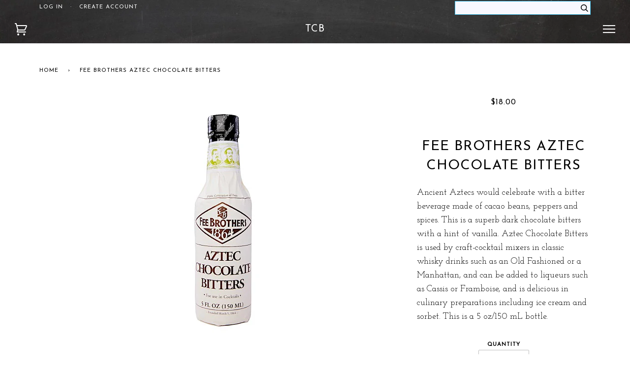

--- FILE ---
content_type: text/html; charset=utf-8
request_url: https://thecraftybartender.com/products/fee-brothers-aztec-chocolate-bitters
body_size: 19830
content:
<!doctype html>
<!--[if lt IE 7]><html class="no-js lt-ie9 lt-ie8 lt-ie7" lang="en"> <![endif]-->
<!--[if IE 7]><html class="no-js lt-ie9 lt-ie8" lang="en"> <![endif]-->
<!--[if IE 8]><html class="no-js lt-ie9" lang="en"> <![endif]-->
<!--[if IE 9 ]><html class="ie9 no-js"> <![endif]-->
<!--[if (gt IE 9)|!(IE)]><!--> <html class="no-js"> <!--<![endif]-->
<head>
  <meta name="google-site-verification" content="hK6eUr-xen8l5Uj5Pwx5H3MNPxWheBUDHvVu9CTzZio" />

  <!-- Basic page needs ================================================== -->
  <meta charset="utf-8">
  <meta http-equiv="X-UA-Compatible" content="IE=edge,chrome=1">

  <!-- FAVICON -->
  <link rel="shortcut icon" href="//thecraftybartender.com/cdn/shop/t/10/assets/favicon.ico?v=81679858001501080421447174514" type="image/x-icon" />

  <!-- Title and description ================================================== -->
  <title>
  Fee Brothers Aztec Chocolate Bitters &ndash; TCB
  </title>

  
  <meta name="description" content="Ancient Aztecs would celebrate with a bitter beverage made of cacao beans, peppers and spices. This is a superb dark chocolate bitters with a hint of vanilla. Aztec Chocolate Bitters is used by craft-cocktail mixers in classic whisky drinks such as an Old Fashioned or a Manhattan, and can be added to liqueurs such as C">
  

  <!-- Product meta ================================================== -->
  <!-- /snippets/social-meta-tags.liquid -->


  <meta property="og:type" content="product">
  <meta property="og:title" content="Fee Brothers Aztec Chocolate Bitters">
  
  <meta property="og:image" content="http://thecraftybartender.com/cdn/shop/files/163016_AztecChocolateBitters150mlFeeBrothersweb_grande.jpg?v=1704838350">
  <meta property="og:image:secure_url" content="https://thecraftybartender.com/cdn/shop/files/163016_AztecChocolateBitters150mlFeeBrothersweb_grande.jpg?v=1704838350">
  
  <meta property="og:price:amount" content="18.00">
  <meta property="og:price:currency" content="CAD">


  <meta property="og:description" content="Ancient Aztecs would celebrate with a bitter beverage made of cacao beans, peppers and spices. This is a superb dark chocolate bitters with a hint of vanilla. Aztec Chocolate Bitters is used by craft-cocktail mixers in classic whisky drinks such as an Old Fashioned or a Manhattan, and can be added to liqueurs such as C">

  <meta property="og:url" content="https://thecraftybartender.com/products/fee-brothers-aztec-chocolate-bitters">
  <meta property="og:site_name" content="TCB">





  <meta name="twitter:site" content="@craftybartender">


  <meta name="twitter:card" content="product">
  <meta name="twitter:title" content="Fee Brothers Aztec Chocolate Bitters">
  <meta name="twitter:description" content="Ancient Aztecs would celebrate with a bitter beverage made of cacao beans, peppers and spices. This is a superb dark chocolate bitters with a hint of vanilla. Aztec Chocolate Bitters is used by craft-cocktail mixers in classic whisky drinks such as an Old Fashioned or a Manhattan, and can be added to liqueurs such as Cassis or Framboise, and is delicious in culinary preparations including ice cream and sorbet. This is a 5 oz/150 mL bottle.">
  <meta name="twitter:image" content="https://thecraftybartender.com/cdn/shop/files/163016_AztecChocolateBitters150mlFeeBrothersweb_medium.jpg?v=1704838350">
  <meta name="twitter:image:width" content="240">
  <meta name="twitter:image:height" content="240">
  <meta name="twitter:label1" content="Price">
  
  <meta name="twitter:data1" content="$18.00 CAD">
  
  <meta name="twitter:label2" content="Brand">
  <meta name="twitter:data2" content="Fee Brothers">
  


  <!-- Helpers ================================================== -->
  <link rel="canonical" href="https://thecraftybartender.com/products/fee-brothers-aztec-chocolate-bitters">
  <meta name="viewport" content="width=device-width,initial-scale=1">
  <meta name="theme-color" content="#000000">

  
  <!-- Ajaxify Cart Plugin ================================================== -->
  <link href="//thecraftybartender.com/cdn/shop/t/10/assets/ajaxify.scss.css?v=130732851451690334011674767273" rel="stylesheet" type="text/css" media="all" />
  

  <!-- CSS ================================================== -->
  <link href="//thecraftybartender.com/cdn/shop/t/10/assets/style.scss.css?v=48432511016304490041674767273" rel="stylesheet" type="text/css" media="all" />
  <link href="//thecraftybartender.com/cdn/shop/t/10/assets/theme-override-custom.scss.css?v=179435553662972476541674767273" rel="stylesheet" type="text/css" media="all" />


  <!-- Header hook for plugins ================================================== -->
  <script>window.performance && window.performance.mark && window.performance.mark('shopify.content_for_header.start');</script><meta id="shopify-digital-wallet" name="shopify-digital-wallet" content="/9808532/digital_wallets/dialog">
<meta name="shopify-checkout-api-token" content="cb498a33ed10a321e7c6f2afc84fa451">
<meta id="in-context-paypal-metadata" data-shop-id="9808532" data-venmo-supported="false" data-environment="production" data-locale="en_US" data-paypal-v4="true" data-currency="CAD">
<link rel="alternate" type="application/json+oembed" href="https://thecraftybartender.com/products/fee-brothers-aztec-chocolate-bitters.oembed">
<script async="async" src="/checkouts/internal/preloads.js?locale=en-CA"></script>
<link rel="preconnect" href="https://shop.app" crossorigin="anonymous">
<script async="async" src="https://shop.app/checkouts/internal/preloads.js?locale=en-CA&shop_id=9808532" crossorigin="anonymous"></script>
<script id="shopify-features" type="application/json">{"accessToken":"cb498a33ed10a321e7c6f2afc84fa451","betas":["rich-media-storefront-analytics"],"domain":"thecraftybartender.com","predictiveSearch":true,"shopId":9808532,"locale":"en"}</script>
<script>var Shopify = Shopify || {};
Shopify.shop = "craftybartender.myshopify.com";
Shopify.locale = "en";
Shopify.currency = {"active":"CAD","rate":"1.0"};
Shopify.country = "CA";
Shopify.theme = {"name":"Pipeline","id":52648261,"schema_name":null,"schema_version":null,"theme_store_id":739,"role":"main"};
Shopify.theme.handle = "null";
Shopify.theme.style = {"id":null,"handle":null};
Shopify.cdnHost = "thecraftybartender.com/cdn";
Shopify.routes = Shopify.routes || {};
Shopify.routes.root = "/";</script>
<script type="module">!function(o){(o.Shopify=o.Shopify||{}).modules=!0}(window);</script>
<script>!function(o){function n(){var o=[];function n(){o.push(Array.prototype.slice.apply(arguments))}return n.q=o,n}var t=o.Shopify=o.Shopify||{};t.loadFeatures=n(),t.autoloadFeatures=n()}(window);</script>
<script>
  window.ShopifyPay = window.ShopifyPay || {};
  window.ShopifyPay.apiHost = "shop.app\/pay";
  window.ShopifyPay.redirectState = null;
</script>
<script id="shop-js-analytics" type="application/json">{"pageType":"product"}</script>
<script defer="defer" async type="module" src="//thecraftybartender.com/cdn/shopifycloud/shop-js/modules/v2/client.init-shop-cart-sync_BApSsMSl.en.esm.js"></script>
<script defer="defer" async type="module" src="//thecraftybartender.com/cdn/shopifycloud/shop-js/modules/v2/chunk.common_CBoos6YZ.esm.js"></script>
<script type="module">
  await import("//thecraftybartender.com/cdn/shopifycloud/shop-js/modules/v2/client.init-shop-cart-sync_BApSsMSl.en.esm.js");
await import("//thecraftybartender.com/cdn/shopifycloud/shop-js/modules/v2/chunk.common_CBoos6YZ.esm.js");

  window.Shopify.SignInWithShop?.initShopCartSync?.({"fedCMEnabled":true,"windoidEnabled":true});

</script>
<script>
  window.Shopify = window.Shopify || {};
  if (!window.Shopify.featureAssets) window.Shopify.featureAssets = {};
  window.Shopify.featureAssets['shop-js'] = {"shop-cart-sync":["modules/v2/client.shop-cart-sync_DJczDl9f.en.esm.js","modules/v2/chunk.common_CBoos6YZ.esm.js"],"init-fed-cm":["modules/v2/client.init-fed-cm_BzwGC0Wi.en.esm.js","modules/v2/chunk.common_CBoos6YZ.esm.js"],"init-windoid":["modules/v2/client.init-windoid_BS26ThXS.en.esm.js","modules/v2/chunk.common_CBoos6YZ.esm.js"],"shop-cash-offers":["modules/v2/client.shop-cash-offers_DthCPNIO.en.esm.js","modules/v2/chunk.common_CBoos6YZ.esm.js","modules/v2/chunk.modal_Bu1hFZFC.esm.js"],"shop-button":["modules/v2/client.shop-button_D_JX508o.en.esm.js","modules/v2/chunk.common_CBoos6YZ.esm.js"],"init-shop-email-lookup-coordinator":["modules/v2/client.init-shop-email-lookup-coordinator_DFwWcvrS.en.esm.js","modules/v2/chunk.common_CBoos6YZ.esm.js"],"shop-toast-manager":["modules/v2/client.shop-toast-manager_tEhgP2F9.en.esm.js","modules/v2/chunk.common_CBoos6YZ.esm.js"],"shop-login-button":["modules/v2/client.shop-login-button_DwLgFT0K.en.esm.js","modules/v2/chunk.common_CBoos6YZ.esm.js","modules/v2/chunk.modal_Bu1hFZFC.esm.js"],"avatar":["modules/v2/client.avatar_BTnouDA3.en.esm.js"],"init-shop-cart-sync":["modules/v2/client.init-shop-cart-sync_BApSsMSl.en.esm.js","modules/v2/chunk.common_CBoos6YZ.esm.js"],"pay-button":["modules/v2/client.pay-button_BuNmcIr_.en.esm.js","modules/v2/chunk.common_CBoos6YZ.esm.js"],"init-shop-for-new-customer-accounts":["modules/v2/client.init-shop-for-new-customer-accounts_DrjXSI53.en.esm.js","modules/v2/client.shop-login-button_DwLgFT0K.en.esm.js","modules/v2/chunk.common_CBoos6YZ.esm.js","modules/v2/chunk.modal_Bu1hFZFC.esm.js"],"init-customer-accounts-sign-up":["modules/v2/client.init-customer-accounts-sign-up_TlVCiykN.en.esm.js","modules/v2/client.shop-login-button_DwLgFT0K.en.esm.js","modules/v2/chunk.common_CBoos6YZ.esm.js","modules/v2/chunk.modal_Bu1hFZFC.esm.js"],"shop-follow-button":["modules/v2/client.shop-follow-button_C5D3XtBb.en.esm.js","modules/v2/chunk.common_CBoos6YZ.esm.js","modules/v2/chunk.modal_Bu1hFZFC.esm.js"],"checkout-modal":["modules/v2/client.checkout-modal_8TC_1FUY.en.esm.js","modules/v2/chunk.common_CBoos6YZ.esm.js","modules/v2/chunk.modal_Bu1hFZFC.esm.js"],"init-customer-accounts":["modules/v2/client.init-customer-accounts_C0Oh2ljF.en.esm.js","modules/v2/client.shop-login-button_DwLgFT0K.en.esm.js","modules/v2/chunk.common_CBoos6YZ.esm.js","modules/v2/chunk.modal_Bu1hFZFC.esm.js"],"lead-capture":["modules/v2/client.lead-capture_Cq0gfm7I.en.esm.js","modules/v2/chunk.common_CBoos6YZ.esm.js","modules/v2/chunk.modal_Bu1hFZFC.esm.js"],"shop-login":["modules/v2/client.shop-login_BmtnoEUo.en.esm.js","modules/v2/chunk.common_CBoos6YZ.esm.js","modules/v2/chunk.modal_Bu1hFZFC.esm.js"],"payment-terms":["modules/v2/client.payment-terms_BHOWV7U_.en.esm.js","modules/v2/chunk.common_CBoos6YZ.esm.js","modules/v2/chunk.modal_Bu1hFZFC.esm.js"]};
</script>
<script>(function() {
  var isLoaded = false;
  function asyncLoad() {
    if (isLoaded) return;
    isLoaded = true;
    var urls = ["https:\/\/chimpstatic.com\/mcjs-connected\/js\/users\/7bbaca507034392e02b1cae52\/3b379cc15b0f71829cb2587f5.js?shop=craftybartender.myshopify.com","https:\/\/chimpstatic.com\/mcjs-connected\/js\/users\/7bbaca507034392e02b1cae52\/3b379cc15b0f71829cb2587f5.js?shop=craftybartender.myshopify.com","https:\/\/chimpstatic.com\/mcjs-connected\/js\/users\/7bbaca507034392e02b1cae52\/3b379cc15b0f71829cb2587f5.js?shop=craftybartender.myshopify.com","https:\/\/chimpstatic.com\/mcjs-connected\/js\/users\/7bbaca507034392e02b1cae52\/3b379cc15b0f71829cb2587f5.js?shop=craftybartender.myshopify.com","https:\/\/chimpstatic.com\/mcjs-connected\/js\/users\/7bbaca507034392e02b1cae52\/3b379cc15b0f71829cb2587f5.js?shop=craftybartender.myshopify.com","https:\/\/chimpstatic.com\/mcjs-connected\/js\/users\/7bbaca507034392e02b1cae52\/3b379cc15b0f71829cb2587f5.js?shop=craftybartender.myshopify.com","https:\/\/chimpstatic.com\/mcjs-connected\/js\/users\/7bbaca507034392e02b1cae52\/3b379cc15b0f71829cb2587f5.js?shop=craftybartender.myshopify.com","https:\/\/chimpstatic.com\/mcjs-connected\/js\/users\/7bbaca507034392e02b1cae52\/515fa10138bf9c1b0318313f6.js?shop=craftybartender.myshopify.com"];
    for (var i = 0; i < urls.length; i++) {
      var s = document.createElement('script');
      s.type = 'text/javascript';
      s.async = true;
      s.src = urls[i];
      var x = document.getElementsByTagName('script')[0];
      x.parentNode.insertBefore(s, x);
    }
  };
  if(window.attachEvent) {
    window.attachEvent('onload', asyncLoad);
  } else {
    window.addEventListener('load', asyncLoad, false);
  }
})();</script>
<script id="__st">var __st={"a":9808532,"offset":-18000,"reqid":"0998255b-ba4c-4959-815e-5175f7757bc8-1768908070","pageurl":"thecraftybartender.com\/products\/fee-brothers-aztec-chocolate-bitters","u":"3284d9f0067d","p":"product","rtyp":"product","rid":2382794693};</script>
<script>window.ShopifyPaypalV4VisibilityTracking = true;</script>
<script id="captcha-bootstrap">!function(){'use strict';const t='contact',e='account',n='new_comment',o=[[t,t],['blogs',n],['comments',n],[t,'customer']],c=[[e,'customer_login'],[e,'guest_login'],[e,'recover_customer_password'],[e,'create_customer']],r=t=>t.map((([t,e])=>`form[action*='/${t}']:not([data-nocaptcha='true']) input[name='form_type'][value='${e}']`)).join(','),a=t=>()=>t?[...document.querySelectorAll(t)].map((t=>t.form)):[];function s(){const t=[...o],e=r(t);return a(e)}const i='password',u='form_key',d=['recaptcha-v3-token','g-recaptcha-response','h-captcha-response',i],f=()=>{try{return window.sessionStorage}catch{return}},m='__shopify_v',_=t=>t.elements[u];function p(t,e,n=!1){try{const o=window.sessionStorage,c=JSON.parse(o.getItem(e)),{data:r}=function(t){const{data:e,action:n}=t;return t[m]||n?{data:e,action:n}:{data:t,action:n}}(c);for(const[e,n]of Object.entries(r))t.elements[e]&&(t.elements[e].value=n);n&&o.removeItem(e)}catch(o){console.error('form repopulation failed',{error:o})}}const l='form_type',E='cptcha';function T(t){t.dataset[E]=!0}const w=window,h=w.document,L='Shopify',v='ce_forms',y='captcha';let A=!1;((t,e)=>{const n=(g='f06e6c50-85a8-45c8-87d0-21a2b65856fe',I='https://cdn.shopify.com/shopifycloud/storefront-forms-hcaptcha/ce_storefront_forms_captcha_hcaptcha.v1.5.2.iife.js',D={infoText:'Protected by hCaptcha',privacyText:'Privacy',termsText:'Terms'},(t,e,n)=>{const o=w[L][v],c=o.bindForm;if(c)return c(t,g,e,D).then(n);var r;o.q.push([[t,g,e,D],n]),r=I,A||(h.body.append(Object.assign(h.createElement('script'),{id:'captcha-provider',async:!0,src:r})),A=!0)});var g,I,D;w[L]=w[L]||{},w[L][v]=w[L][v]||{},w[L][v].q=[],w[L][y]=w[L][y]||{},w[L][y].protect=function(t,e){n(t,void 0,e),T(t)},Object.freeze(w[L][y]),function(t,e,n,w,h,L){const[v,y,A,g]=function(t,e,n){const i=e?o:[],u=t?c:[],d=[...i,...u],f=r(d),m=r(i),_=r(d.filter((([t,e])=>n.includes(e))));return[a(f),a(m),a(_),s()]}(w,h,L),I=t=>{const e=t.target;return e instanceof HTMLFormElement?e:e&&e.form},D=t=>v().includes(t);t.addEventListener('submit',(t=>{const e=I(t);if(!e)return;const n=D(e)&&!e.dataset.hcaptchaBound&&!e.dataset.recaptchaBound,o=_(e),c=g().includes(e)&&(!o||!o.value);(n||c)&&t.preventDefault(),c&&!n&&(function(t){try{if(!f())return;!function(t){const e=f();if(!e)return;const n=_(t);if(!n)return;const o=n.value;o&&e.removeItem(o)}(t);const e=Array.from(Array(32),(()=>Math.random().toString(36)[2])).join('');!function(t,e){_(t)||t.append(Object.assign(document.createElement('input'),{type:'hidden',name:u})),t.elements[u].value=e}(t,e),function(t,e){const n=f();if(!n)return;const o=[...t.querySelectorAll(`input[type='${i}']`)].map((({name:t})=>t)),c=[...d,...o],r={};for(const[a,s]of new FormData(t).entries())c.includes(a)||(r[a]=s);n.setItem(e,JSON.stringify({[m]:1,action:t.action,data:r}))}(t,e)}catch(e){console.error('failed to persist form',e)}}(e),e.submit())}));const S=(t,e)=>{t&&!t.dataset[E]&&(n(t,e.some((e=>e===t))),T(t))};for(const o of['focusin','change'])t.addEventListener(o,(t=>{const e=I(t);D(e)&&S(e,y())}));const B=e.get('form_key'),M=e.get(l),P=B&&M;t.addEventListener('DOMContentLoaded',(()=>{const t=y();if(P)for(const e of t)e.elements[l].value===M&&p(e,B);[...new Set([...A(),...v().filter((t=>'true'===t.dataset.shopifyCaptcha))])].forEach((e=>S(e,t)))}))}(h,new URLSearchParams(w.location.search),n,t,e,['guest_login'])})(!0,!0)}();</script>
<script integrity="sha256-4kQ18oKyAcykRKYeNunJcIwy7WH5gtpwJnB7kiuLZ1E=" data-source-attribution="shopify.loadfeatures" defer="defer" src="//thecraftybartender.com/cdn/shopifycloud/storefront/assets/storefront/load_feature-a0a9edcb.js" crossorigin="anonymous"></script>
<script crossorigin="anonymous" defer="defer" src="//thecraftybartender.com/cdn/shopifycloud/storefront/assets/shopify_pay/storefront-65b4c6d7.js?v=20250812"></script>
<script data-source-attribution="shopify.dynamic_checkout.dynamic.init">var Shopify=Shopify||{};Shopify.PaymentButton=Shopify.PaymentButton||{isStorefrontPortableWallets:!0,init:function(){window.Shopify.PaymentButton.init=function(){};var t=document.createElement("script");t.src="https://thecraftybartender.com/cdn/shopifycloud/portable-wallets/latest/portable-wallets.en.js",t.type="module",document.head.appendChild(t)}};
</script>
<script data-source-attribution="shopify.dynamic_checkout.buyer_consent">
  function portableWalletsHideBuyerConsent(e){var t=document.getElementById("shopify-buyer-consent"),n=document.getElementById("shopify-subscription-policy-button");t&&n&&(t.classList.add("hidden"),t.setAttribute("aria-hidden","true"),n.removeEventListener("click",e))}function portableWalletsShowBuyerConsent(e){var t=document.getElementById("shopify-buyer-consent"),n=document.getElementById("shopify-subscription-policy-button");t&&n&&(t.classList.remove("hidden"),t.removeAttribute("aria-hidden"),n.addEventListener("click",e))}window.Shopify?.PaymentButton&&(window.Shopify.PaymentButton.hideBuyerConsent=portableWalletsHideBuyerConsent,window.Shopify.PaymentButton.showBuyerConsent=portableWalletsShowBuyerConsent);
</script>
<script data-source-attribution="shopify.dynamic_checkout.cart.bootstrap">document.addEventListener("DOMContentLoaded",(function(){function t(){return document.querySelector("shopify-accelerated-checkout-cart, shopify-accelerated-checkout")}if(t())Shopify.PaymentButton.init();else{new MutationObserver((function(e,n){t()&&(Shopify.PaymentButton.init(),n.disconnect())})).observe(document.body,{childList:!0,subtree:!0})}}));
</script>
<link id="shopify-accelerated-checkout-styles" rel="stylesheet" media="screen" href="https://thecraftybartender.com/cdn/shopifycloud/portable-wallets/latest/accelerated-checkout-backwards-compat.css" crossorigin="anonymous">
<style id="shopify-accelerated-checkout-cart">
        #shopify-buyer-consent {
  margin-top: 1em;
  display: inline-block;
  width: 100%;
}

#shopify-buyer-consent.hidden {
  display: none;
}

#shopify-subscription-policy-button {
  background: none;
  border: none;
  padding: 0;
  text-decoration: underline;
  font-size: inherit;
  cursor: pointer;
}

#shopify-subscription-policy-button::before {
  box-shadow: none;
}

      </style>

<script>window.performance && window.performance.mark && window.performance.mark('shopify.content_for_header.end');</script>

  <!-- /snippets/oldIE-js.liquid -->


<!--[if lt IE 9]>
<script src="//cdnjs.cloudflare.com/ajax/libs/html5shiv/3.7.2/html5shiv.min.js" type="text/javascript"></script>
<script src="//thecraftybartender.com/cdn/shop/t/10/assets/respond.min.js?v=52248677837542619231445886889" type="text/javascript"></script>
<script src="//thecraftybartender.com/cdn/shop/t/10/assets/background_size_emu.js?v=20512233629963367491445886887" type="text/javascript"></script>
<link href="//thecraftybartender.com/cdn/shop/t/10/assets/respond-proxy.html" id="respond-proxy" rel="respond-proxy" />
<link href="//thecraftybartender.com/search?q=345c976e58f096db2e828c6070cc5e81" id="respond-redirect" rel="respond-redirect" />
<script src="//thecraftybartender.com/search?q=345c976e58f096db2e828c6070cc5e81" type="text/javascript"></script>
<![endif]-->



  <script src="//ajax.googleapis.com/ajax/libs/jquery/1.11.0/jquery.min.js" type="text/javascript"></script>
  <script src="//thecraftybartender.com/cdn/shop/t/10/assets/modernizr.min.js?v=137617515274177302221445886888" type="text/javascript"></script>

  <!-- Slick Slider Plugin ================================================== -->
  <script src="//thecraftybartender.com/cdn/shop/t/10/assets/slick.min.js?v=177235044764820045951445886889" type="text/javascript"></script>


  <!-- Instagram Plugin ================================================== -->
  

  
  

  <!-- /templates/product.liquid -->

<script src="//ajax.googleapis.com/ajax/libs/webfont/1.5.10/webfont.js"></script>
<script type="text/javascript">
  WebFont.load({
    google: { 
      families:
        
        
        ["Josefin+Slab:400,400italic,700,700italic:latin","Josefin+Sans:400:latin"]
    },
    timeout: 5000
  });
</script>
<link href="https://monorail-edge.shopifysvc.com" rel="dns-prefetch">
<script>(function(){if ("sendBeacon" in navigator && "performance" in window) {try {var session_token_from_headers = performance.getEntriesByType('navigation')[0].serverTiming.find(x => x.name == '_s').description;} catch {var session_token_from_headers = undefined;}var session_cookie_matches = document.cookie.match(/_shopify_s=([^;]*)/);var session_token_from_cookie = session_cookie_matches && session_cookie_matches.length === 2 ? session_cookie_matches[1] : "";var session_token = session_token_from_headers || session_token_from_cookie || "";function handle_abandonment_event(e) {var entries = performance.getEntries().filter(function(entry) {return /monorail-edge.shopifysvc.com/.test(entry.name);});if (!window.abandonment_tracked && entries.length === 0) {window.abandonment_tracked = true;var currentMs = Date.now();var navigation_start = performance.timing.navigationStart;var payload = {shop_id: 9808532,url: window.location.href,navigation_start,duration: currentMs - navigation_start,session_token,page_type: "product"};window.navigator.sendBeacon("https://monorail-edge.shopifysvc.com/v1/produce", JSON.stringify({schema_id: "online_store_buyer_site_abandonment/1.1",payload: payload,metadata: {event_created_at_ms: currentMs,event_sent_at_ms: currentMs}}));}}window.addEventListener('pagehide', handle_abandonment_event);}}());</script>
<script id="web-pixels-manager-setup">(function e(e,d,r,n,o){if(void 0===o&&(o={}),!Boolean(null===(a=null===(i=window.Shopify)||void 0===i?void 0:i.analytics)||void 0===a?void 0:a.replayQueue)){var i,a;window.Shopify=window.Shopify||{};var t=window.Shopify;t.analytics=t.analytics||{};var s=t.analytics;s.replayQueue=[],s.publish=function(e,d,r){return s.replayQueue.push([e,d,r]),!0};try{self.performance.mark("wpm:start")}catch(e){}var l=function(){var e={modern:/Edge?\/(1{2}[4-9]|1[2-9]\d|[2-9]\d{2}|\d{4,})\.\d+(\.\d+|)|Firefox\/(1{2}[4-9]|1[2-9]\d|[2-9]\d{2}|\d{4,})\.\d+(\.\d+|)|Chrom(ium|e)\/(9{2}|\d{3,})\.\d+(\.\d+|)|(Maci|X1{2}).+ Version\/(15\.\d+|(1[6-9]|[2-9]\d|\d{3,})\.\d+)([,.]\d+|)( \(\w+\)|)( Mobile\/\w+|) Safari\/|Chrome.+OPR\/(9{2}|\d{3,})\.\d+\.\d+|(CPU[ +]OS|iPhone[ +]OS|CPU[ +]iPhone|CPU IPhone OS|CPU iPad OS)[ +]+(15[._]\d+|(1[6-9]|[2-9]\d|\d{3,})[._]\d+)([._]\d+|)|Android:?[ /-](13[3-9]|1[4-9]\d|[2-9]\d{2}|\d{4,})(\.\d+|)(\.\d+|)|Android.+Firefox\/(13[5-9]|1[4-9]\d|[2-9]\d{2}|\d{4,})\.\d+(\.\d+|)|Android.+Chrom(ium|e)\/(13[3-9]|1[4-9]\d|[2-9]\d{2}|\d{4,})\.\d+(\.\d+|)|SamsungBrowser\/([2-9]\d|\d{3,})\.\d+/,legacy:/Edge?\/(1[6-9]|[2-9]\d|\d{3,})\.\d+(\.\d+|)|Firefox\/(5[4-9]|[6-9]\d|\d{3,})\.\d+(\.\d+|)|Chrom(ium|e)\/(5[1-9]|[6-9]\d|\d{3,})\.\d+(\.\d+|)([\d.]+$|.*Safari\/(?![\d.]+ Edge\/[\d.]+$))|(Maci|X1{2}).+ Version\/(10\.\d+|(1[1-9]|[2-9]\d|\d{3,})\.\d+)([,.]\d+|)( \(\w+\)|)( Mobile\/\w+|) Safari\/|Chrome.+OPR\/(3[89]|[4-9]\d|\d{3,})\.\d+\.\d+|(CPU[ +]OS|iPhone[ +]OS|CPU[ +]iPhone|CPU IPhone OS|CPU iPad OS)[ +]+(10[._]\d+|(1[1-9]|[2-9]\d|\d{3,})[._]\d+)([._]\d+|)|Android:?[ /-](13[3-9]|1[4-9]\d|[2-9]\d{2}|\d{4,})(\.\d+|)(\.\d+|)|Mobile Safari.+OPR\/([89]\d|\d{3,})\.\d+\.\d+|Android.+Firefox\/(13[5-9]|1[4-9]\d|[2-9]\d{2}|\d{4,})\.\d+(\.\d+|)|Android.+Chrom(ium|e)\/(13[3-9]|1[4-9]\d|[2-9]\d{2}|\d{4,})\.\d+(\.\d+|)|Android.+(UC? ?Browser|UCWEB|U3)[ /]?(15\.([5-9]|\d{2,})|(1[6-9]|[2-9]\d|\d{3,})\.\d+)\.\d+|SamsungBrowser\/(5\.\d+|([6-9]|\d{2,})\.\d+)|Android.+MQ{2}Browser\/(14(\.(9|\d{2,})|)|(1[5-9]|[2-9]\d|\d{3,})(\.\d+|))(\.\d+|)|K[Aa][Ii]OS\/(3\.\d+|([4-9]|\d{2,})\.\d+)(\.\d+|)/},d=e.modern,r=e.legacy,n=navigator.userAgent;return n.match(d)?"modern":n.match(r)?"legacy":"unknown"}(),u="modern"===l?"modern":"legacy",c=(null!=n?n:{modern:"",legacy:""})[u],f=function(e){return[e.baseUrl,"/wpm","/b",e.hashVersion,"modern"===e.buildTarget?"m":"l",".js"].join("")}({baseUrl:d,hashVersion:r,buildTarget:u}),m=function(e){var d=e.version,r=e.bundleTarget,n=e.surface,o=e.pageUrl,i=e.monorailEndpoint;return{emit:function(e){var a=e.status,t=e.errorMsg,s=(new Date).getTime(),l=JSON.stringify({metadata:{event_sent_at_ms:s},events:[{schema_id:"web_pixels_manager_load/3.1",payload:{version:d,bundle_target:r,page_url:o,status:a,surface:n,error_msg:t},metadata:{event_created_at_ms:s}}]});if(!i)return console&&console.warn&&console.warn("[Web Pixels Manager] No Monorail endpoint provided, skipping logging."),!1;try{return self.navigator.sendBeacon.bind(self.navigator)(i,l)}catch(e){}var u=new XMLHttpRequest;try{return u.open("POST",i,!0),u.setRequestHeader("Content-Type","text/plain"),u.send(l),!0}catch(e){return console&&console.warn&&console.warn("[Web Pixels Manager] Got an unhandled error while logging to Monorail."),!1}}}}({version:r,bundleTarget:l,surface:e.surface,pageUrl:self.location.href,monorailEndpoint:e.monorailEndpoint});try{o.browserTarget=l,function(e){var d=e.src,r=e.async,n=void 0===r||r,o=e.onload,i=e.onerror,a=e.sri,t=e.scriptDataAttributes,s=void 0===t?{}:t,l=document.createElement("script"),u=document.querySelector("head"),c=document.querySelector("body");if(l.async=n,l.src=d,a&&(l.integrity=a,l.crossOrigin="anonymous"),s)for(var f in s)if(Object.prototype.hasOwnProperty.call(s,f))try{l.dataset[f]=s[f]}catch(e){}if(o&&l.addEventListener("load",o),i&&l.addEventListener("error",i),u)u.appendChild(l);else{if(!c)throw new Error("Did not find a head or body element to append the script");c.appendChild(l)}}({src:f,async:!0,onload:function(){if(!function(){var e,d;return Boolean(null===(d=null===(e=window.Shopify)||void 0===e?void 0:e.analytics)||void 0===d?void 0:d.initialized)}()){var d=window.webPixelsManager.init(e)||void 0;if(d){var r=window.Shopify.analytics;r.replayQueue.forEach((function(e){var r=e[0],n=e[1],o=e[2];d.publishCustomEvent(r,n,o)})),r.replayQueue=[],r.publish=d.publishCustomEvent,r.visitor=d.visitor,r.initialized=!0}}},onerror:function(){return m.emit({status:"failed",errorMsg:"".concat(f," has failed to load")})},sri:function(e){var d=/^sha384-[A-Za-z0-9+/=]+$/;return"string"==typeof e&&d.test(e)}(c)?c:"",scriptDataAttributes:o}),m.emit({status:"loading"})}catch(e){m.emit({status:"failed",errorMsg:(null==e?void 0:e.message)||"Unknown error"})}}})({shopId: 9808532,storefrontBaseUrl: "https://thecraftybartender.com",extensionsBaseUrl: "https://extensions.shopifycdn.com/cdn/shopifycloud/web-pixels-manager",monorailEndpoint: "https://monorail-edge.shopifysvc.com/unstable/produce_batch",surface: "storefront-renderer",enabledBetaFlags: ["2dca8a86"],webPixelsConfigList: [{"id":"83820607","eventPayloadVersion":"v1","runtimeContext":"LAX","scriptVersion":"1","type":"CUSTOM","privacyPurposes":["ANALYTICS"],"name":"Google Analytics tag (migrated)"},{"id":"shopify-app-pixel","configuration":"{}","eventPayloadVersion":"v1","runtimeContext":"STRICT","scriptVersion":"0450","apiClientId":"shopify-pixel","type":"APP","privacyPurposes":["ANALYTICS","MARKETING"]},{"id":"shopify-custom-pixel","eventPayloadVersion":"v1","runtimeContext":"LAX","scriptVersion":"0450","apiClientId":"shopify-pixel","type":"CUSTOM","privacyPurposes":["ANALYTICS","MARKETING"]}],isMerchantRequest: false,initData: {"shop":{"name":"TCB","paymentSettings":{"currencyCode":"CAD"},"myshopifyDomain":"craftybartender.myshopify.com","countryCode":"CA","storefrontUrl":"https:\/\/thecraftybartender.com"},"customer":null,"cart":null,"checkout":null,"productVariants":[{"price":{"amount":18.0,"currencyCode":"CAD"},"product":{"title":"Fee Brothers Aztec Chocolate Bitters","vendor":"Fee Brothers","id":"2382794693","untranslatedTitle":"Fee Brothers Aztec Chocolate Bitters","url":"\/products\/fee-brothers-aztec-chocolate-bitters","type":"Bitters"},"id":"6893237893","image":{"src":"\/\/thecraftybartender.com\/cdn\/shop\/files\/163016_AztecChocolateBitters150mlFeeBrothersweb.jpg?v=1704838350"},"sku":"","title":"Default Title","untranslatedTitle":"Default Title"}],"purchasingCompany":null},},"https://thecraftybartender.com/cdn","fcfee988w5aeb613cpc8e4bc33m6693e112",{"modern":"","legacy":""},{"shopId":"9808532","storefrontBaseUrl":"https:\/\/thecraftybartender.com","extensionBaseUrl":"https:\/\/extensions.shopifycdn.com\/cdn\/shopifycloud\/web-pixels-manager","surface":"storefront-renderer","enabledBetaFlags":"[\"2dca8a86\"]","isMerchantRequest":"false","hashVersion":"fcfee988w5aeb613cpc8e4bc33m6693e112","publish":"custom","events":"[[\"page_viewed\",{}],[\"product_viewed\",{\"productVariant\":{\"price\":{\"amount\":18.0,\"currencyCode\":\"CAD\"},\"product\":{\"title\":\"Fee Brothers Aztec Chocolate Bitters\",\"vendor\":\"Fee Brothers\",\"id\":\"2382794693\",\"untranslatedTitle\":\"Fee Brothers Aztec Chocolate Bitters\",\"url\":\"\/products\/fee-brothers-aztec-chocolate-bitters\",\"type\":\"Bitters\"},\"id\":\"6893237893\",\"image\":{\"src\":\"\/\/thecraftybartender.com\/cdn\/shop\/files\/163016_AztecChocolateBitters150mlFeeBrothersweb.jpg?v=1704838350\"},\"sku\":\"\",\"title\":\"Default Title\",\"untranslatedTitle\":\"Default Title\"}}]]"});</script><script>
  window.ShopifyAnalytics = window.ShopifyAnalytics || {};
  window.ShopifyAnalytics.meta = window.ShopifyAnalytics.meta || {};
  window.ShopifyAnalytics.meta.currency = 'CAD';
  var meta = {"product":{"id":2382794693,"gid":"gid:\/\/shopify\/Product\/2382794693","vendor":"Fee Brothers","type":"Bitters","handle":"fee-brothers-aztec-chocolate-bitters","variants":[{"id":6893237893,"price":1800,"name":"Fee Brothers Aztec Chocolate Bitters","public_title":null,"sku":""}],"remote":false},"page":{"pageType":"product","resourceType":"product","resourceId":2382794693,"requestId":"0998255b-ba4c-4959-815e-5175f7757bc8-1768908070"}};
  for (var attr in meta) {
    window.ShopifyAnalytics.meta[attr] = meta[attr];
  }
</script>
<script class="analytics">
  (function () {
    var customDocumentWrite = function(content) {
      var jquery = null;

      if (window.jQuery) {
        jquery = window.jQuery;
      } else if (window.Checkout && window.Checkout.$) {
        jquery = window.Checkout.$;
      }

      if (jquery) {
        jquery('body').append(content);
      }
    };

    var hasLoggedConversion = function(token) {
      if (token) {
        return document.cookie.indexOf('loggedConversion=' + token) !== -1;
      }
      return false;
    }

    var setCookieIfConversion = function(token) {
      if (token) {
        var twoMonthsFromNow = new Date(Date.now());
        twoMonthsFromNow.setMonth(twoMonthsFromNow.getMonth() + 2);

        document.cookie = 'loggedConversion=' + token + '; expires=' + twoMonthsFromNow;
      }
    }

    var trekkie = window.ShopifyAnalytics.lib = window.trekkie = window.trekkie || [];
    if (trekkie.integrations) {
      return;
    }
    trekkie.methods = [
      'identify',
      'page',
      'ready',
      'track',
      'trackForm',
      'trackLink'
    ];
    trekkie.factory = function(method) {
      return function() {
        var args = Array.prototype.slice.call(arguments);
        args.unshift(method);
        trekkie.push(args);
        return trekkie;
      };
    };
    for (var i = 0; i < trekkie.methods.length; i++) {
      var key = trekkie.methods[i];
      trekkie[key] = trekkie.factory(key);
    }
    trekkie.load = function(config) {
      trekkie.config = config || {};
      trekkie.config.initialDocumentCookie = document.cookie;
      var first = document.getElementsByTagName('script')[0];
      var script = document.createElement('script');
      script.type = 'text/javascript';
      script.onerror = function(e) {
        var scriptFallback = document.createElement('script');
        scriptFallback.type = 'text/javascript';
        scriptFallback.onerror = function(error) {
                var Monorail = {
      produce: function produce(monorailDomain, schemaId, payload) {
        var currentMs = new Date().getTime();
        var event = {
          schema_id: schemaId,
          payload: payload,
          metadata: {
            event_created_at_ms: currentMs,
            event_sent_at_ms: currentMs
          }
        };
        return Monorail.sendRequest("https://" + monorailDomain + "/v1/produce", JSON.stringify(event));
      },
      sendRequest: function sendRequest(endpointUrl, payload) {
        // Try the sendBeacon API
        if (window && window.navigator && typeof window.navigator.sendBeacon === 'function' && typeof window.Blob === 'function' && !Monorail.isIos12()) {
          var blobData = new window.Blob([payload], {
            type: 'text/plain'
          });

          if (window.navigator.sendBeacon(endpointUrl, blobData)) {
            return true;
          } // sendBeacon was not successful

        } // XHR beacon

        var xhr = new XMLHttpRequest();

        try {
          xhr.open('POST', endpointUrl);
          xhr.setRequestHeader('Content-Type', 'text/plain');
          xhr.send(payload);
        } catch (e) {
          console.log(e);
        }

        return false;
      },
      isIos12: function isIos12() {
        return window.navigator.userAgent.lastIndexOf('iPhone; CPU iPhone OS 12_') !== -1 || window.navigator.userAgent.lastIndexOf('iPad; CPU OS 12_') !== -1;
      }
    };
    Monorail.produce('monorail-edge.shopifysvc.com',
      'trekkie_storefront_load_errors/1.1',
      {shop_id: 9808532,
      theme_id: 52648261,
      app_name: "storefront",
      context_url: window.location.href,
      source_url: "//thecraftybartender.com/cdn/s/trekkie.storefront.cd680fe47e6c39ca5d5df5f0a32d569bc48c0f27.min.js"});

        };
        scriptFallback.async = true;
        scriptFallback.src = '//thecraftybartender.com/cdn/s/trekkie.storefront.cd680fe47e6c39ca5d5df5f0a32d569bc48c0f27.min.js';
        first.parentNode.insertBefore(scriptFallback, first);
      };
      script.async = true;
      script.src = '//thecraftybartender.com/cdn/s/trekkie.storefront.cd680fe47e6c39ca5d5df5f0a32d569bc48c0f27.min.js';
      first.parentNode.insertBefore(script, first);
    };
    trekkie.load(
      {"Trekkie":{"appName":"storefront","development":false,"defaultAttributes":{"shopId":9808532,"isMerchantRequest":null,"themeId":52648261,"themeCityHash":"7891222391632984684","contentLanguage":"en","currency":"CAD","eventMetadataId":"d56aa3e3-8ee8-46a3-9724-9495900ac8a7"},"isServerSideCookieWritingEnabled":true,"monorailRegion":"shop_domain","enabledBetaFlags":["65f19447"]},"Session Attribution":{},"S2S":{"facebookCapiEnabled":false,"source":"trekkie-storefront-renderer","apiClientId":580111}}
    );

    var loaded = false;
    trekkie.ready(function() {
      if (loaded) return;
      loaded = true;

      window.ShopifyAnalytics.lib = window.trekkie;

      var originalDocumentWrite = document.write;
      document.write = customDocumentWrite;
      try { window.ShopifyAnalytics.merchantGoogleAnalytics.call(this); } catch(error) {};
      document.write = originalDocumentWrite;

      window.ShopifyAnalytics.lib.page(null,{"pageType":"product","resourceType":"product","resourceId":2382794693,"requestId":"0998255b-ba4c-4959-815e-5175f7757bc8-1768908070","shopifyEmitted":true});

      var match = window.location.pathname.match(/checkouts\/(.+)\/(thank_you|post_purchase)/)
      var token = match? match[1]: undefined;
      if (!hasLoggedConversion(token)) {
        setCookieIfConversion(token);
        window.ShopifyAnalytics.lib.track("Viewed Product",{"currency":"CAD","variantId":6893237893,"productId":2382794693,"productGid":"gid:\/\/shopify\/Product\/2382794693","name":"Fee Brothers Aztec Chocolate Bitters","price":"18.00","sku":"","brand":"Fee Brothers","variant":null,"category":"Bitters","nonInteraction":true,"remote":false},undefined,undefined,{"shopifyEmitted":true});
      window.ShopifyAnalytics.lib.track("monorail:\/\/trekkie_storefront_viewed_product\/1.1",{"currency":"CAD","variantId":6893237893,"productId":2382794693,"productGid":"gid:\/\/shopify\/Product\/2382794693","name":"Fee Brothers Aztec Chocolate Bitters","price":"18.00","sku":"","brand":"Fee Brothers","variant":null,"category":"Bitters","nonInteraction":true,"remote":false,"referer":"https:\/\/thecraftybartender.com\/products\/fee-brothers-aztec-chocolate-bitters"});
      }
    });


        var eventsListenerScript = document.createElement('script');
        eventsListenerScript.async = true;
        eventsListenerScript.src = "//thecraftybartender.com/cdn/shopifycloud/storefront/assets/shop_events_listener-3da45d37.js";
        document.getElementsByTagName('head')[0].appendChild(eventsListenerScript);

})();</script>
  <script>
  if (!window.ga || (window.ga && typeof window.ga !== 'function')) {
    window.ga = function ga() {
      (window.ga.q = window.ga.q || []).push(arguments);
      if (window.Shopify && window.Shopify.analytics && typeof window.Shopify.analytics.publish === 'function') {
        window.Shopify.analytics.publish("ga_stub_called", {}, {sendTo: "google_osp_migration"});
      }
      console.error("Shopify's Google Analytics stub called with:", Array.from(arguments), "\nSee https://help.shopify.com/manual/promoting-marketing/pixels/pixel-migration#google for more information.");
    };
    if (window.Shopify && window.Shopify.analytics && typeof window.Shopify.analytics.publish === 'function') {
      window.Shopify.analytics.publish("ga_stub_initialized", {}, {sendTo: "google_osp_migration"});
    }
  }
</script>
<script
  defer
  src="https://thecraftybartender.com/cdn/shopifycloud/perf-kit/shopify-perf-kit-3.0.4.min.js"
  data-application="storefront-renderer"
  data-shop-id="9808532"
  data-render-region="gcp-us-central1"
  data-page-type="product"
  data-theme-instance-id="52648261"
  data-theme-name=""
  data-theme-version=""
  data-monorail-region="shop_domain"
  data-resource-timing-sampling-rate="10"
  data-shs="true"
  data-shs-beacon="true"
  data-shs-export-with-fetch="true"
  data-shs-logs-sample-rate="1"
  data-shs-beacon-endpoint="https://thecraftybartender.com/api/collect"
></script>
</head>

<body id="fee-brothers-aztec-chocolate-bitters" class="template-product" >

  <div class="header__wrapper">
    
    <div class="info-bar showMobile">
      <div class="wrapper">
        <div class="text-left">
         
         
         <p class="site-header--text-links uppercase">
           
             <a href="/account/login" id="customer_login_link">Log in</a>
             
             &nbsp; &middot; &nbsp;
             <a href="/account/register" id="customer_register_link">Create account</a>
             
           
         </p>
         
        </div>
        
        <div class="header-search__wrapper">
          <div class="header-search">
            <form action="/search" method="get" class="input-group search" role="search">
              
              <input class="search-bar" type="search" name="q">
              <button type="submit" class="btn search-btn"></button>
            </form>
          </div>
        </div>
        
      </div>
    </div>
    

    <header class="site-header" role="banner">
      <div class="wrapper">
        <div class="nav--desktop">
          <div class="mobile-wrapper">
  <div class="header-cart__wrapper">
    <a href="/cart" class="CartToggle header-cart"></a>
    <span class="header-cart__bubble cartCount hidden-count"></span>
  </div>
  <div class="logo-wrapper ">
    
      <div class="h4 header-logo" itemscope itemtype="http://schema.org/Organization">
    
      
        <a href="/" itemprop="url">TCB</a>
      
    
      </div>
    
  </div>
  <a href class="menuToggle header-hamburger"></a>
</div>
<div class="header-menu nav-wrapper">
  
  <ul class="main-menu accessibleNav">
    
    
      









  <li class="child  kids-0">
    <a href="/" >Home</a>
    
  </li>

    
    
      









  <li class="child  kids-0">
    <a href="/collections/all" >Shop</a>
    
  </li>

    
    
      









  <li class="grandparent  kids-4">
    <a href="/collections/barware" >Barware</a>
    
    <a href="#" class="nav-carat"><span class="plus">+</span><span class="minus">-</span></a>
      <div class="main-menu-dropdown">
        <ul>
        
          
          
            









  <li class="child  kids-0">
    <a href="/collections/barware" >All Barware</a>
    
  </li>


          
            









  <li class="parent  kids-8">
    <a href="/collections/barware" >Absinthe to Coffee</a>
    
    <a href="#" class="nav-carat"><span class="plus">+</span><span class="minus">-</span></a>
      <div class="main-menu-dropdown">
        <ul>
        
          
          
            









  <li class="child  kids-0">
    <a href="/collections/absinthe" >Absinthe</a>
    
  </li>


          
            









  <li class="child  kids-0">
    <a href="/collections/bar-kits" >Bar Kits</a>
    
  </li>


          
            









  <li class="child  kids-0">
    <a href="/collections/barrels" >Barrels</a>
    
  </li>


          
            









  <li class="child  kids-0">
    <a href="/collections/barspoons" >Barspoons</a>
    
  </li>


          
            









  <li class="child  kids-0">
    <a href="/collections/beer-stuff" >Beer Stuff</a>
    
  </li>


          
            









  <li class="child  kids-0">
    <a href="/collections/bottles" >Bottles</a>
    
  </li>


          
            









  <li class="child  kids-0">
    <a href="/collections/coasters-cocktail-napkins" >Coasters &amp; Cocktail Napkins</a>
    
  </li>


          
            









  <li class="child  kids-0">
    <a href="/collections/coffee-tea" >Coffee &amp; Tea</a>
    
  </li>


          
          
        </ul>
      </div>
    
  </li>


          
            









  <li class="parent  kids-9">
    <a href="/collections/barware" >Decanters to Juicers</a>
    
    <a href="#" class="nav-carat"><span class="plus">+</span><span class="minus">-</span></a>
      <div class="main-menu-dropdown">
        <ul>
        
          
          
            









  <li class="child  kids-0">
    <a href="/collections/decanters-carafes" >Decanters &amp; Carafes</a>
    
  </li>


          
            









  <li class="child  kids-0">
    <a href="/collections/final-touch" >Final Touch</a>
    
  </li>


          
            









  <li class="child  kids-0">
    <a href="/collections/flasks" >Flasks</a>
    
  </li>


          
            









  <li class="child  kids-0">
    <a href="/collections/garnishing-items" >Garnishing Items</a>
    
  </li>


          
            









  <li class="child  kids-0">
    <a href="/collections/glassware" >Glassware</a>
    
  </li>


          
            









  <li class="child  kids-0">
    <a href="/collections/ice-making-supplies" >Ice Making Supplies</a>
    
  </li>


          
            









  <li class="child  kids-0">
    <a href="/collections/japanese" >Japanese</a>
    
  </li>


          
            









  <li class="child  kids-0">
    <a href="/collections/jiggers-measures" >Jiggers &amp; Measures</a>
    
  </li>


          
            









  <li class="child  kids-0">
    <a href="/collections/juicers" >Juicers</a>
    
  </li>


          
          
        </ul>
      </div>
    
  </li>


          
            









  <li class="parent  kids-8">
    <a href="/collections/barware" >Misc. Barware to Tiki</a>
    
    <a href="#" class="nav-carat"><span class="plus">+</span><span class="minus">-</span></a>
      <div class="main-menu-dropdown">
        <ul>
        
          
          
            









  <li class="child  kids-0">
    <a href="/collections/miscellaneous-barware" >Misc. Barware</a>
    
  </li>


          
            









  <li class="child  kids-0">
    <a href="/collections/mixing-glasses" >Mixing Glasses</a>
    
  </li>


          
            









  <li class="child  kids-0">
    <a href="/collections/muddlers" >Muddlers</a>
    
  </li>


          
            









  <li class="child  kids-0">
    <a href="/collections/shakers" >Shakers</a>
    
  </li>


          
            









  <li class="child  kids-0">
    <a href="/collections/speed-pourers" >Speed Pourers</a>
    
  </li>


          
            









  <li class="child  kids-0">
    <a href="/collections/strainers" >Strainers</a>
    
  </li>


          
            









  <li class="child  kids-0">
    <a href="/collections/straws" >Straws</a>
    
  </li>


          
            









  <li class="child  kids-0">
    <a href="/collections/tiki" >Tiki</a>
    
  </li>


          
          
        </ul>
      </div>
    
  </li>


          
          
        </ul>
      </div>
    
  </li>

    
    
      









  <li class="grandparent  kids-4">
    <a href="/collections/cocktail-bitters" >Cocktail Bitters</a>
    
    <a href="#" class="nav-carat"><span class="plus">+</span><span class="minus">-</span></a>
      <div class="main-menu-dropdown">
        <ul>
        
          
          
            









  <li class="child  kids-0">
    <a href="/collections/cocktail-bitters" >All Bitters</a>
    
  </li>


          
            









  <li class="parent  kids-10">
    <a href="/collections/cocktail-bitters" >Brands: A-B</a>
    
    <a href="#" class="nav-carat"><span class="plus">+</span><span class="minus">-</span></a>
      <div class="main-menu-dropdown">
        <ul>
        
          
          
            









  <li class="child  kids-0">
    <a href="/collections/addition-cocktail-spices" >Addition Cocktail Spices</a>
    
  </li>


          
            









  <li class="child  kids-0">
    <a href="/collections/angostura" >Angostura</a>
    
  </li>


          
            









  <li class="child  kids-0">
    <a href="/collections/bad-dog-barcraft" >Bad Dog Barcraft</a>
    
  </li>


          
            









  <li class="child  kids-0">
    <a href="/collections/barchef-bitter-blends" >Barchef Bitters</a>
    
  </li>


          
            









  <li class="child  kids-0">
    <a href="/collections/berg-haucks-bitters" >Berg &amp; Hauck&#39;s Bitters</a>
    
  </li>


          
            









  <li class="child  kids-0">
    <a href="/collections/bittercube" >Bittercube</a>
    
  </li>


          
            









  <li class="child  kids-0">
    <a href="/collections/bittered-sling" >Bittered Sling</a>
    
  </li>


          
            









  <li class="child  kids-0">
    <a href="/collections/bittermens" >Bittermens</a>
    
  </li>


          
            









  <li class="child  kids-0">
    <a href="/collections/bitter-queens" >Bitter Queens</a>
    
  </li>


          
            









  <li class="child  kids-0">
    <a href="/collections/black-cloud" >Black Cloud</a>
    
  </li>


          
            









  <li class="child  kids-0">
    <a href="/collections/blue-coast-bitters" >Blue Coast Bitters</a>
    
  </li>


          
            









  <li class="child  kids-0">
    <a href="/collections/bobs" >Bob&#39;s</a>
    
  </li>


          
            









  <li class="child  kids-0">
    <a href="/collections/born-to-shake" >Born To Shake</a>
    
  </li>


          
            









  <li class="child  kids-0">
    <a href="/collections/brooklyn-hemispherical" >Brooklyn Hemispherical</a>
    
  </li>


          
          
        </ul>
      </div>
    
  </li>


          
            









  <li class="parent  kids-10">
    <a href="/collections/cocktail-bitters" >Brands: C-N</a>
    
    <a href="#" class="nav-carat"><span class="plus">+</span><span class="minus">-</span></a>
      <div class="main-menu-dropdown">
        <ul>
        
          
          
            









  <li class="child  kids-0">
    <a href="/collections/costers-prescription" >Coster&#39;s Prescription</a>
    
  </li>


          
            









  <li class="child  kids-0">
    <a href="/collections/dale-degroffs" >Dale Degroff&#39;s</a>
    
  </li>


          
            









  <li class="child  kids-0">
    <a href="/collections/dillons" >Dillon&#39;s</a>
    
  </li>


          
            









  <li class="child  kids-0">
    <a href="/collections/dr-adam-elmegirabs" >Dr. Adam Elmegirab&#39;s</a>
    
  </li>


          
            









  <li class="child  kids-0">
    <a href="/collections/dutchs" >Dutch&#39;s</a>
    
  </li>


          
            









  <li class="child  kids-0">
    <a href="/collections/fee-brothers" >Fee Brothers</a>
    
  </li>


          
            









  <li class="child  kids-0">
    <a href="/collections/flinks-drinks" >Flink&#39;s Drinks</a>
    
  </li>


          
            









  <li class="child  kids-0">
    <a href="/collections/jack-daniels-bitters" >Jack Daniel&#39;s Bitters</a>
    
  </li>


          
            









  <li class="child  kids-0">
    <a href="/collections/kinsip-bitters" >Kinsip Bitters</a>
    
  </li>


          
            









  <li class="child  kids-0">
    <a href="/collections/ms-betters-bitters" >Ms Better&#39;s Bitters</a>
    
  </li>


          
            









  <li class="child  kids-0">
    <a href="/collections/napa-valley" >Napa Valley</a>
    
  </li>


          
          
        </ul>
      </div>
    
  </li>


          
            









  <li class="parent  kids-10">
    <a href="/collections/cocktail-bitters" >Brands: O-Z</a>
    
    <a href="#" class="nav-carat"><span class="plus">+</span><span class="minus">-</span></a>
      <div class="main-menu-dropdown">
        <ul>
        
          
          
            









  <li class="child  kids-0">
    <a href="/collections/peychauds" >Peychaud&#39;s</a>
    
  </li>


          
            









  <li class="child  kids-0">
    <a href="/collections/regans" >Regans&#39;</a>
    
  </li>


          
            









  <li class="child  kids-0">
    <a href="/collections/rootside-bitters-and-mixers" >Rootside Bitters and Mixers</a>
    
  </li>


          
            









  <li class="child  kids-0">
    <a href="/collections/scrappys" >Scrappy&#39;s</a>
    
  </li>


          
            









  <li class="child  kids-0">
    <a href="/collections/stir-crazy-bitters" >Stir Crazy Bitters</a>
    
  </li>


          
            









  <li class="child  kids-0">
    <a href="/collections/stirrings" >Stirrings</a>
    
  </li>


          
            









  <li class="child  kids-0">
    <a href="/collections/the-apothecary" >The Apothecary</a>
    
  </li>


          
            









  <li class="child  kids-0">
    <a href="/collections/the-bitter-end" >The Bitter End</a>
    
  </li>


          
            









  <li class="child  kids-0">
    <a href="/collections/the-bitter-housewife" >The Bitter Housewife</a>
    
  </li>


          
            









  <li class="child  kids-0">
    <a href="/collections/the-bitter-truth" >The Bitter Truth</a>
    
  </li>


          
            









  <li class="child  kids-0">
    <a href="/collections/token-bitters" >Token Bitters</a>
    
  </li>


          
            









  <li class="child  kids-0">
    <a href="/collections/top-shelf-bitters" >Top Shelf Bitters</a>
    
  </li>


          
            









  <li class="child  kids-0">
    <a href="/collections/traditional-bitters" >Traditional Bitters</a>
    
  </li>


          
            









  <li class="child  kids-0">
    <a href="/collections/twisted-bitter" >Twisted &amp; Bitter</a>
    
  </li>


          
            









  <li class="child  kids-0">
    <a href="/collections/urban-moonshine" >Urban Moonshine</a>
    
  </li>


          
            









  <li class="child  kids-0">
    <a href="/collections/wild-muskoka" >Wild Muskoka</a>
    
  </li>


          
          
        </ul>
      </div>
    
  </li>


          
          
        </ul>
      </div>
    
  </li>

    
    
      









  <li class="child  kids-0">
    <a href="/collections/glassware" >Premium Glassware</a>
    
  </li>

    
    
      









  <li class="parent  kids-8">
    <a href="/collections/thirsty-camel-barware" >Thirsty Camel Barware</a>
    
    <a href="#" class="nav-carat"><span class="plus">+</span><span class="minus">-</span></a>
      <div class="main-menu-dropdown">
        <ul>
        
          
          
            









  <li class="child  kids-0">
    <a href="/collections/thirsty-camel-barware-bar-kits" >Bar Kits</a>
    
  </li>


          
            









  <li class="child  kids-0">
    <a href="/collections/tcb-barspoons" >Barspoons</a>
    
  </li>


          
            









  <li class="child  kids-0">
    <a href="/collections/tcb-jiggers-measures" >Jiggers &amp; Measures</a>
    
  </li>


          
            









  <li class="child  kids-0">
    <a href="/collections/tcb-misc-barware" >Misc. Barware</a>
    
  </li>


          
            









  <li class="child  kids-0">
    <a href="/collections/tcb-mixing-glasses" >Mixing Glasses</a>
    
  </li>


          
            









  <li class="child  kids-0">
    <a href="/collections/tcb-muddlers" >Muddlers</a>
    
  </li>


          
            









  <li class="child  kids-0">
    <a href="/collections/tcb-shakers" >Shakers</a>
    
  </li>


          
            









  <li class="child  kids-0">
    <a href="/collections/tcb-strainers" >Strainers</a>
    
  </li>


          
          
        </ul>
      </div>
    
  </li>

    
    
      









  <li class="parent  kids-9">
    <a href="/collections/uber" >Uber</a>
    
    <a href="#" class="nav-carat"><span class="plus">+</span><span class="minus">-</span></a>
      <div class="main-menu-dropdown">
        <ul>
        
          
          
            









  <li class="child  kids-0">
    <a href="/collections/uber-bar-kits" >Bar Kits</a>
    
  </li>


          
            









  <li class="child  kids-0">
    <a href="/collections/uber-barspoons" >Barspoons</a>
    
  </li>


          
            









  <li class="child  kids-0">
    <a href="/collections/uber-jiggers-measures" >Jiggers &amp; Measures</a>
    
  </li>


          
            









  <li class="child  kids-0">
    <a href="/collections/uber-misc-barware" >Misc. Barware</a>
    
  </li>


          
            









  <li class="child  kids-0">
    <a href="/collections/uber-mixing-glasses" >Mixing Glasses</a>
    
  </li>


          
            









  <li class="child  kids-0">
    <a href="/collections/uber-muddlers" >Muddlers</a>
    
  </li>


          
            









  <li class="child  kids-0">
    <a href="/collections/uber-shakers" >Shakers</a>
    
  </li>


          
            









  <li class="child  kids-0">
    <a href="/collections/uber-speed-pourers" >Speed Pourers</a>
    
  </li>


          
            









  <li class="child  kids-0">
    <a href="/collections/uber-strainers" >Strainers</a>
    
  </li>


          
          
        </ul>
      </div>
    
  </li>

    
    
      









  <li class="grandparent  kids-9">
    <a href="/collections/urban-bar" >Urban Bar</a>
    
    <a href="#" class="nav-carat"><span class="plus">+</span><span class="minus">-</span></a>
      <div class="main-menu-dropdown">
        <ul>
        
          
          
            









  <li class="child  kids-0">
    <a href="/collections/urban-bar-bar-kits" >Bar Kits</a>
    
  </li>


          
            









  <li class="child  kids-0">
    <a href="/collections/urban-bar-barspoons" >Barspoons</a>
    
  </li>


          
            









  <li class="child  kids-0">
    <a href="/collections/urban-bar-bottles" >Bottles</a>
    
  </li>


          
            









  <li class="parent  kids-2">
    <a href="/collections/urban-bar-glassware" >Glassware</a>
    
    <a href="#" class="nav-carat"><span class="plus">+</span><span class="minus">-</span></a>
      <div class="main-menu-dropdown">
        <ul>
        
          
          
            









  <li class="child  kids-0">
    <a href="/collections/rcr-crystal-glassware" >RCR Crystal Glassware</a>
    
  </li>


          
            









  <li class="child  kids-0">
    <a href="/collections/steelite-1" >Steelite</a>
    
  </li>


          
          
        </ul>
      </div>
    
  </li>


          
            









  <li class="child  kids-0">
    <a href="/collections/urban-bar-jiggers-and-measures" >Jiggers &amp; Measures</a>
    
  </li>


          
            









  <li class="child  kids-0">
    <a href="/collections/urban-bar-misc-barware" >Misc. Barware</a>
    
  </li>


          
            









  <li class="child  kids-0">
    <a href="/collections/urban-bar-mixing-glasses" >Mixing Glasses</a>
    
  </li>


          
            









  <li class="child  kids-0">
    <a href="/collections/urban-bar-shakers" >Shakers</a>
    
  </li>


          
            









  <li class="child  kids-0">
    <a href="/collections/urban-bar-strainers" >Strainers</a>
    
  </li>


          
          
        </ul>
      </div>
    
  </li>

    
    
      









  <li class="grandparent  kids-10">
    <a href="/collections/all" >More</a>
    
    <a href="#" class="nav-carat"><span class="plus">+</span><span class="minus">-</span></a>
      <div class="main-menu-dropdown">
        <ul>
        
          
          
            









  <li class="parent  kids-1">
    <a href="/collections/cocktail-books" >Cocktail Books</a>
    
    <a href="#" class="nav-carat"><span class="plus">+</span><span class="minus">-</span></a>
      <div class="main-menu-dropdown">
        <ul>
        
          
          
            









  <li class="child  kids-0">
    <a href="/collections/cocktail-books" >cocktail books</a>
    
  </li>


          
          
        </ul>
      </div>
    
  </li>


          
            









  <li class="parent  kids-10">
    <a href="/collections/cocktail-syrups" >Cocktail Syrups</a>
    
    <a href="#" class="nav-carat"><span class="plus">+</span><span class="minus">-</span></a>
      <div class="main-menu-dropdown">
        <ul>
        
          
          
            









  <li class="child  kids-0">
    <a href="/collections/b-g-reynold-s-syrup" >B.G. Reynold&#39;s</a>
    
  </li>


          
            









  <li class="child  kids-0">
    <a href="/collections/born-to-shake-syrups" >Born To Shake Syrups</a>
    
  </li>


          
            









  <li class="child  kids-0">
    <a href="/collections/cahoots-syrups" >Cahoots</a>
    
  </li>


          
            









  <li class="child  kids-0">
    <a href="/collections/dillons-syrups" >Dillon&#39;s </a>
    
  </li>


          
            









  <li class="child  kids-0">
    <a href="/collections/eli-mason-syrups" >Eli Mason</a>
    
  </li>


          
            









  <li class="child  kids-0">
    <a href="/collections/fee-brothers-syrups" >Fee Brothers</a>
    
  </li>


          
            









  <li class="child  kids-0">
    <a href="/collections/jacks-tonique-syrups" >Jack&#39;s Tonique</a>
    
  </li>


          
            









  <li class="child  kids-0">
    <a href="/collections/jolly-cut-cocktail-co-syrups" >Jolly Cut Cocktail Co.</a>
    
  </li>


          
            









  <li class="child  kids-0">
    <a href="/collections/kinsip-maple-syrup" >Kinsip Maple Syrup</a>
    
  </li>


          
            









  <li class="child  kids-0">
    <a href="/collections/liber-co-syrups" >Liber &amp; Co.</a>
    
  </li>


          
            









  <li class="child  kids-0">
    <a href="/collections/rootside-bitters-and-mixers" >Rootside Bitters and Mixers</a>
    
  </li>


          
            









  <li class="child  kids-0">
    <a href="/collections/social-syryp" >Social Syryp</a>
    
  </li>


          
          
        </ul>
      </div>
    
  </li>


          
            









  <li class="child  kids-0">
    <a href="/collections/final-touch" >Final Touch</a>
    
  </li>


          
            









  <li class="parent  kids-8">
    <a href="/collections/gift-ideas" >Gift Ideas</a>
    
    <a href="#" class="nav-carat"><span class="plus">+</span><span class="minus">-</span></a>
      <div class="main-menu-dropdown">
        <ul>
        
          
          
            









  <li class="child  kids-0">
    <a href="/collections/niki-kingsmill-greeting-cards" >Niki Kingsmill Greeting Cards</a>
    
  </li>


          
            









  <li class="child  kids-0">
    <a href="/products/gift-card" >Online Gift Cards</a>
    
  </li>


          
            









  <li class="child  kids-0">
    <a href="/collections/gift-under-15" >Under $15</a>
    
  </li>


          
            









  <li class="child  kids-0">
    <a href="/collections/gift-16-30" >$16 to $30</a>
    
  </li>


          
            









  <li class="child  kids-0">
    <a href="/collections/gift-31-50" >$31 to $50</a>
    
  </li>


          
            









  <li class="child  kids-0">
    <a href="/collections/gift-51-75" >$51 to $75</a>
    
  </li>


          
            









  <li class="child  kids-0">
    <a href="/collections/gift-76-100" >$75 to $100</a>
    
  </li>


          
            









  <li class="child  kids-0">
    <a href="/collections/gift-over-100" >Over $100</a>
    
  </li>


          
          
        </ul>
      </div>
    
  </li>


          
            









  <li class="child  kids-0">
    <a href="/collections/gift-sets" >Gift Sets</a>
    
  </li>


          
            









  <li class="parent  kids-5">
    <a href="/collections/other-cocktail-ingredients" >Other Cocktail Ingredients</a>
    
    <a href="#" class="nav-carat"><span class="plus">+</span><span class="minus">-</span></a>
      <div class="main-menu-dropdown">
        <ul>
        
          
          
            









  <li class="child  kids-0">
    <a href="/collections/botantical-waters" >Botanical Waters</a>
    
  </li>


          
            









  <li class="child  kids-0">
    <a href="/collections/cocktail-bombs" >Cocktail Bombs</a>
    
  </li>


          
            









  <li class="child  kids-0">
    <a href="/collections/garnishes" >Garnishes</a>
    
  </li>


          
            









  <li class="child  kids-0">
    <a href="/collections/olives" >Olives</a>
    
  </li>


          
            









  <li class="child  kids-0">
    <a href="/collections/shrubs" >Shrubs</a>
    
  </li>


          
          
        </ul>
      </div>
    
  </li>


          
            









  <li class="child  kids-0">
    <a href="/collections/rcr-crystal-glassware" >RCR Crystal Glassware</a>
    
  </li>


          
            









  <li class="child  kids-0">
    <a href="/collections/spieglau" >Spiegelau</a>
    
  </li>


          
            









  <li class="child  kids-0">
    <a href="/collections/the-cocktail-box-co-gift-sets" >The Cocktail Box Co Gift Sets</a>
    
  </li>


          
            









  <li class="parent  kids-6">
    <a href="/collections/wine-accessories" >Wine Accessories</a>
    
    <a href="#" class="nav-carat"><span class="plus">+</span><span class="minus">-</span></a>
      <div class="main-menu-dropdown">
        <ul>
        
          
          
            









  <li class="child  kids-0">
    <a href="/collections/aerators" >Aerators</a>
    
  </li>


          
            









  <li class="child  kids-0">
    <a href="/collections/corkscrews" >Corkscrews</a>
    
  </li>


          
            









  <li class="child  kids-0">
    <a href="/collections/glassware-wine" >Glassware</a>
    
  </li>


          
            









  <li class="child  kids-0">
    <a href="/collections/misc-wine-accessories" >Misc. Wine Accessories</a>
    
  </li>


          
            









  <li class="child  kids-0">
    <a href="/collections/pourers" >Pourers</a>
    
  </li>


          
            









  <li class="child  kids-0">
    <a href="/collections/stoppers" >Stoppers</a>
    
  </li>


          
          
        </ul>
      </div>
    
  </li>


          
            









  <li class="parent  kids-4">
    <a href="/collections/sales-and-specials" >Sales &amp; Specials</a>
    
    <a href="#" class="nav-carat"><span class="plus">+</span><span class="minus">-</span></a>
      <div class="main-menu-dropdown">
        <ul>
        
          
          
            









  <li class="child  kids-0">
    <a href="/collections/new-products" >New Products</a>
    
  </li>


          
            









  <li class="child  kids-0">
    <a href="/collections/back-in-stock" >Back In Stock</a>
    
  </li>


          
            









  <li class="child  kids-0">
    <a href="/collections/sales-and-specials" >Current Specials</a>
    
  </li>


          
            









  <li class="child  kids-0">
    <a href="/collections/clearance" >Clearance</a>
    
  </li>


          
          
        </ul>
      </div>
    
  </li>


          
          
        </ul>
      </div>
    
  </li>

    
    
    <li class="cart-text-link">
      <a href="/cart" class="CartToggle">
        Cart 
        <span class="cartCost  hidden-count ">(<span class="money">$0.00</span>)</span>
      </a>
    </li>
  </ul>
</div>

        </div>
        <div class="nav--mobile">
          <div class="mobile-wrapper">
  <div class="header-cart__wrapper">
    <a href="/cart" class="CartToggle header-cart"></a>
    <span class="header-cart__bubble cartCount hidden-count"></span>
  </div>
  <div class="logo-wrapper ">
    
      <div class="h4 header-logo" itemscope itemtype="http://schema.org/Organization">
    
      
        <a href="/" itemprop="url">TCB</a>
      
    
      </div>
    
  </div>
  <a href class="menuToggle header-hamburger"></a>
</div>
<div class="header-menu nav-wrapper">
  
  <ul class="main-menu accessibleNav">
    
    
      









  <li class="child  kids-0">
    <a href="/" >Home</a>
    
  </li>

    
    
      









  <li class="child  kids-0">
    <a href="/collections/all" >Shop</a>
    
  </li>

    
    
      









  <li class="grandparent  kids-4">
    <a href="/collections/barware" >Barware</a>
    
    <a href="#" class="nav-carat"><span class="plus">+</span><span class="minus">-</span></a>
      <div class="main-menu-dropdown">
        <ul>
        
          
          
            









  <li class="child  kids-0">
    <a href="/collections/barware" >All Barware</a>
    
  </li>


          
            









  <li class="parent  kids-8">
    <a href="/collections/barware" >Absinthe to Coffee</a>
    
    <a href="#" class="nav-carat"><span class="plus">+</span><span class="minus">-</span></a>
      <div class="main-menu-dropdown">
        <ul>
        
          
          
            









  <li class="child  kids-0">
    <a href="/collections/absinthe" >Absinthe</a>
    
  </li>


          
            









  <li class="child  kids-0">
    <a href="/collections/bar-kits" >Bar Kits</a>
    
  </li>


          
            









  <li class="child  kids-0">
    <a href="/collections/barrels" >Barrels</a>
    
  </li>


          
            









  <li class="child  kids-0">
    <a href="/collections/barspoons" >Barspoons</a>
    
  </li>


          
            









  <li class="child  kids-0">
    <a href="/collections/beer-stuff" >Beer Stuff</a>
    
  </li>


          
            









  <li class="child  kids-0">
    <a href="/collections/bottles" >Bottles</a>
    
  </li>


          
            









  <li class="child  kids-0">
    <a href="/collections/coasters-cocktail-napkins" >Coasters &amp; Cocktail Napkins</a>
    
  </li>


          
            









  <li class="child  kids-0">
    <a href="/collections/coffee-tea" >Coffee &amp; Tea</a>
    
  </li>


          
          
        </ul>
      </div>
    
  </li>


          
            









  <li class="parent  kids-9">
    <a href="/collections/barware" >Decanters to Juicers</a>
    
    <a href="#" class="nav-carat"><span class="plus">+</span><span class="minus">-</span></a>
      <div class="main-menu-dropdown">
        <ul>
        
          
          
            









  <li class="child  kids-0">
    <a href="/collections/decanters-carafes" >Decanters &amp; Carafes</a>
    
  </li>


          
            









  <li class="child  kids-0">
    <a href="/collections/final-touch" >Final Touch</a>
    
  </li>


          
            









  <li class="child  kids-0">
    <a href="/collections/flasks" >Flasks</a>
    
  </li>


          
            









  <li class="child  kids-0">
    <a href="/collections/garnishing-items" >Garnishing Items</a>
    
  </li>


          
            









  <li class="child  kids-0">
    <a href="/collections/glassware" >Glassware</a>
    
  </li>


          
            









  <li class="child  kids-0">
    <a href="/collections/ice-making-supplies" >Ice Making Supplies</a>
    
  </li>


          
            









  <li class="child  kids-0">
    <a href="/collections/japanese" >Japanese</a>
    
  </li>


          
            









  <li class="child  kids-0">
    <a href="/collections/jiggers-measures" >Jiggers &amp; Measures</a>
    
  </li>


          
            









  <li class="child  kids-0">
    <a href="/collections/juicers" >Juicers</a>
    
  </li>


          
          
        </ul>
      </div>
    
  </li>


          
            









  <li class="parent  kids-8">
    <a href="/collections/barware" >Misc. Barware to Tiki</a>
    
    <a href="#" class="nav-carat"><span class="plus">+</span><span class="minus">-</span></a>
      <div class="main-menu-dropdown">
        <ul>
        
          
          
            









  <li class="child  kids-0">
    <a href="/collections/miscellaneous-barware" >Misc. Barware</a>
    
  </li>


          
            









  <li class="child  kids-0">
    <a href="/collections/mixing-glasses" >Mixing Glasses</a>
    
  </li>


          
            









  <li class="child  kids-0">
    <a href="/collections/muddlers" >Muddlers</a>
    
  </li>


          
            









  <li class="child  kids-0">
    <a href="/collections/shakers" >Shakers</a>
    
  </li>


          
            









  <li class="child  kids-0">
    <a href="/collections/speed-pourers" >Speed Pourers</a>
    
  </li>


          
            









  <li class="child  kids-0">
    <a href="/collections/strainers" >Strainers</a>
    
  </li>


          
            









  <li class="child  kids-0">
    <a href="/collections/straws" >Straws</a>
    
  </li>


          
            









  <li class="child  kids-0">
    <a href="/collections/tiki" >Tiki</a>
    
  </li>


          
          
        </ul>
      </div>
    
  </li>


          
          
        </ul>
      </div>
    
  </li>

    
    
      









  <li class="grandparent  kids-4">
    <a href="/collections/cocktail-bitters" >Cocktail Bitters</a>
    
    <a href="#" class="nav-carat"><span class="plus">+</span><span class="minus">-</span></a>
      <div class="main-menu-dropdown">
        <ul>
        
          
          
            









  <li class="child  kids-0">
    <a href="/collections/cocktail-bitters" >All Bitters</a>
    
  </li>


          
            









  <li class="parent  kids-10">
    <a href="/collections/cocktail-bitters" >Brands: A-B</a>
    
    <a href="#" class="nav-carat"><span class="plus">+</span><span class="minus">-</span></a>
      <div class="main-menu-dropdown">
        <ul>
        
          
          
            









  <li class="child  kids-0">
    <a href="/collections/addition-cocktail-spices" >Addition Cocktail Spices</a>
    
  </li>


          
            









  <li class="child  kids-0">
    <a href="/collections/angostura" >Angostura</a>
    
  </li>


          
            









  <li class="child  kids-0">
    <a href="/collections/bad-dog-barcraft" >Bad Dog Barcraft</a>
    
  </li>


          
            









  <li class="child  kids-0">
    <a href="/collections/barchef-bitter-blends" >Barchef Bitters</a>
    
  </li>


          
            









  <li class="child  kids-0">
    <a href="/collections/berg-haucks-bitters" >Berg &amp; Hauck&#39;s Bitters</a>
    
  </li>


          
            









  <li class="child  kids-0">
    <a href="/collections/bittercube" >Bittercube</a>
    
  </li>


          
            









  <li class="child  kids-0">
    <a href="/collections/bittered-sling" >Bittered Sling</a>
    
  </li>


          
            









  <li class="child  kids-0">
    <a href="/collections/bittermens" >Bittermens</a>
    
  </li>


          
            









  <li class="child  kids-0">
    <a href="/collections/bitter-queens" >Bitter Queens</a>
    
  </li>


          
            









  <li class="child  kids-0">
    <a href="/collections/black-cloud" >Black Cloud</a>
    
  </li>


          
            









  <li class="child  kids-0">
    <a href="/collections/blue-coast-bitters" >Blue Coast Bitters</a>
    
  </li>


          
            









  <li class="child  kids-0">
    <a href="/collections/bobs" >Bob&#39;s</a>
    
  </li>


          
            









  <li class="child  kids-0">
    <a href="/collections/born-to-shake" >Born To Shake</a>
    
  </li>


          
            









  <li class="child  kids-0">
    <a href="/collections/brooklyn-hemispherical" >Brooklyn Hemispherical</a>
    
  </li>


          
          
        </ul>
      </div>
    
  </li>


          
            









  <li class="parent  kids-10">
    <a href="/collections/cocktail-bitters" >Brands: C-N</a>
    
    <a href="#" class="nav-carat"><span class="plus">+</span><span class="minus">-</span></a>
      <div class="main-menu-dropdown">
        <ul>
        
          
          
            









  <li class="child  kids-0">
    <a href="/collections/costers-prescription" >Coster&#39;s Prescription</a>
    
  </li>


          
            









  <li class="child  kids-0">
    <a href="/collections/dale-degroffs" >Dale Degroff&#39;s</a>
    
  </li>


          
            









  <li class="child  kids-0">
    <a href="/collections/dillons" >Dillon&#39;s</a>
    
  </li>


          
            









  <li class="child  kids-0">
    <a href="/collections/dr-adam-elmegirabs" >Dr. Adam Elmegirab&#39;s</a>
    
  </li>


          
            









  <li class="child  kids-0">
    <a href="/collections/dutchs" >Dutch&#39;s</a>
    
  </li>


          
            









  <li class="child  kids-0">
    <a href="/collections/fee-brothers" >Fee Brothers</a>
    
  </li>


          
            









  <li class="child  kids-0">
    <a href="/collections/flinks-drinks" >Flink&#39;s Drinks</a>
    
  </li>


          
            









  <li class="child  kids-0">
    <a href="/collections/jack-daniels-bitters" >Jack Daniel&#39;s Bitters</a>
    
  </li>


          
            









  <li class="child  kids-0">
    <a href="/collections/kinsip-bitters" >Kinsip Bitters</a>
    
  </li>


          
            









  <li class="child  kids-0">
    <a href="/collections/ms-betters-bitters" >Ms Better&#39;s Bitters</a>
    
  </li>


          
            









  <li class="child  kids-0">
    <a href="/collections/napa-valley" >Napa Valley</a>
    
  </li>


          
          
        </ul>
      </div>
    
  </li>


          
            









  <li class="parent  kids-10">
    <a href="/collections/cocktail-bitters" >Brands: O-Z</a>
    
    <a href="#" class="nav-carat"><span class="plus">+</span><span class="minus">-</span></a>
      <div class="main-menu-dropdown">
        <ul>
        
          
          
            









  <li class="child  kids-0">
    <a href="/collections/peychauds" >Peychaud&#39;s</a>
    
  </li>


          
            









  <li class="child  kids-0">
    <a href="/collections/regans" >Regans&#39;</a>
    
  </li>


          
            









  <li class="child  kids-0">
    <a href="/collections/rootside-bitters-and-mixers" >Rootside Bitters and Mixers</a>
    
  </li>


          
            









  <li class="child  kids-0">
    <a href="/collections/scrappys" >Scrappy&#39;s</a>
    
  </li>


          
            









  <li class="child  kids-0">
    <a href="/collections/stir-crazy-bitters" >Stir Crazy Bitters</a>
    
  </li>


          
            









  <li class="child  kids-0">
    <a href="/collections/stirrings" >Stirrings</a>
    
  </li>


          
            









  <li class="child  kids-0">
    <a href="/collections/the-apothecary" >The Apothecary</a>
    
  </li>


          
            









  <li class="child  kids-0">
    <a href="/collections/the-bitter-end" >The Bitter End</a>
    
  </li>


          
            









  <li class="child  kids-0">
    <a href="/collections/the-bitter-housewife" >The Bitter Housewife</a>
    
  </li>


          
            









  <li class="child  kids-0">
    <a href="/collections/the-bitter-truth" >The Bitter Truth</a>
    
  </li>


          
            









  <li class="child  kids-0">
    <a href="/collections/token-bitters" >Token Bitters</a>
    
  </li>


          
            









  <li class="child  kids-0">
    <a href="/collections/top-shelf-bitters" >Top Shelf Bitters</a>
    
  </li>


          
            









  <li class="child  kids-0">
    <a href="/collections/traditional-bitters" >Traditional Bitters</a>
    
  </li>


          
            









  <li class="child  kids-0">
    <a href="/collections/twisted-bitter" >Twisted &amp; Bitter</a>
    
  </li>


          
            









  <li class="child  kids-0">
    <a href="/collections/urban-moonshine" >Urban Moonshine</a>
    
  </li>


          
            









  <li class="child  kids-0">
    <a href="/collections/wild-muskoka" >Wild Muskoka</a>
    
  </li>


          
          
        </ul>
      </div>
    
  </li>


          
          
        </ul>
      </div>
    
  </li>

    
    
      









  <li class="child  kids-0">
    <a href="/collections/glassware" >Premium Glassware</a>
    
  </li>

    
    
      









  <li class="parent  kids-8">
    <a href="/collections/thirsty-camel-barware" >Thirsty Camel Barware</a>
    
    <a href="#" class="nav-carat"><span class="plus">+</span><span class="minus">-</span></a>
      <div class="main-menu-dropdown">
        <ul>
        
          
          
            









  <li class="child  kids-0">
    <a href="/collections/thirsty-camel-barware-bar-kits" >Bar Kits</a>
    
  </li>


          
            









  <li class="child  kids-0">
    <a href="/collections/tcb-barspoons" >Barspoons</a>
    
  </li>


          
            









  <li class="child  kids-0">
    <a href="/collections/tcb-jiggers-measures" >Jiggers &amp; Measures</a>
    
  </li>


          
            









  <li class="child  kids-0">
    <a href="/collections/tcb-misc-barware" >Misc. Barware</a>
    
  </li>


          
            









  <li class="child  kids-0">
    <a href="/collections/tcb-mixing-glasses" >Mixing Glasses</a>
    
  </li>


          
            









  <li class="child  kids-0">
    <a href="/collections/tcb-muddlers" >Muddlers</a>
    
  </li>


          
            









  <li class="child  kids-0">
    <a href="/collections/tcb-shakers" >Shakers</a>
    
  </li>


          
            









  <li class="child  kids-0">
    <a href="/collections/tcb-strainers" >Strainers</a>
    
  </li>


          
          
        </ul>
      </div>
    
  </li>

    
    
      









  <li class="parent  kids-9">
    <a href="/collections/uber" >Uber</a>
    
    <a href="#" class="nav-carat"><span class="plus">+</span><span class="minus">-</span></a>
      <div class="main-menu-dropdown">
        <ul>
        
          
          
            









  <li class="child  kids-0">
    <a href="/collections/uber-bar-kits" >Bar Kits</a>
    
  </li>


          
            









  <li class="child  kids-0">
    <a href="/collections/uber-barspoons" >Barspoons</a>
    
  </li>


          
            









  <li class="child  kids-0">
    <a href="/collections/uber-jiggers-measures" >Jiggers &amp; Measures</a>
    
  </li>


          
            









  <li class="child  kids-0">
    <a href="/collections/uber-misc-barware" >Misc. Barware</a>
    
  </li>


          
            









  <li class="child  kids-0">
    <a href="/collections/uber-mixing-glasses" >Mixing Glasses</a>
    
  </li>


          
            









  <li class="child  kids-0">
    <a href="/collections/uber-muddlers" >Muddlers</a>
    
  </li>


          
            









  <li class="child  kids-0">
    <a href="/collections/uber-shakers" >Shakers</a>
    
  </li>


          
            









  <li class="child  kids-0">
    <a href="/collections/uber-speed-pourers" >Speed Pourers</a>
    
  </li>


          
            









  <li class="child  kids-0">
    <a href="/collections/uber-strainers" >Strainers</a>
    
  </li>


          
          
        </ul>
      </div>
    
  </li>

    
    
      









  <li class="grandparent  kids-9">
    <a href="/collections/urban-bar" >Urban Bar</a>
    
    <a href="#" class="nav-carat"><span class="plus">+</span><span class="minus">-</span></a>
      <div class="main-menu-dropdown">
        <ul>
        
          
          
            









  <li class="child  kids-0">
    <a href="/collections/urban-bar-bar-kits" >Bar Kits</a>
    
  </li>


          
            









  <li class="child  kids-0">
    <a href="/collections/urban-bar-barspoons" >Barspoons</a>
    
  </li>


          
            









  <li class="child  kids-0">
    <a href="/collections/urban-bar-bottles" >Bottles</a>
    
  </li>


          
            









  <li class="parent  kids-2">
    <a href="/collections/urban-bar-glassware" >Glassware</a>
    
    <a href="#" class="nav-carat"><span class="plus">+</span><span class="minus">-</span></a>
      <div class="main-menu-dropdown">
        <ul>
        
          
          
            









  <li class="child  kids-0">
    <a href="/collections/rcr-crystal-glassware" >RCR Crystal Glassware</a>
    
  </li>


          
            









  <li class="child  kids-0">
    <a href="/collections/steelite-1" >Steelite</a>
    
  </li>


          
          
        </ul>
      </div>
    
  </li>


          
            









  <li class="child  kids-0">
    <a href="/collections/urban-bar-jiggers-and-measures" >Jiggers &amp; Measures</a>
    
  </li>


          
            









  <li class="child  kids-0">
    <a href="/collections/urban-bar-misc-barware" >Misc. Barware</a>
    
  </li>


          
            









  <li class="child  kids-0">
    <a href="/collections/urban-bar-mixing-glasses" >Mixing Glasses</a>
    
  </li>


          
            









  <li class="child  kids-0">
    <a href="/collections/urban-bar-shakers" >Shakers</a>
    
  </li>


          
            









  <li class="child  kids-0">
    <a href="/collections/urban-bar-strainers" >Strainers</a>
    
  </li>


          
          
        </ul>
      </div>
    
  </li>

    
    
      









  <li class="grandparent  kids-10">
    <a href="/collections/all" >More</a>
    
    <a href="#" class="nav-carat"><span class="plus">+</span><span class="minus">-</span></a>
      <div class="main-menu-dropdown">
        <ul>
        
          
          
            









  <li class="parent  kids-1">
    <a href="/collections/cocktail-books" >Cocktail Books</a>
    
    <a href="#" class="nav-carat"><span class="plus">+</span><span class="minus">-</span></a>
      <div class="main-menu-dropdown">
        <ul>
        
          
          
            









  <li class="child  kids-0">
    <a href="/collections/cocktail-books" >cocktail books</a>
    
  </li>


          
          
        </ul>
      </div>
    
  </li>


          
            









  <li class="parent  kids-10">
    <a href="/collections/cocktail-syrups" >Cocktail Syrups</a>
    
    <a href="#" class="nav-carat"><span class="plus">+</span><span class="minus">-</span></a>
      <div class="main-menu-dropdown">
        <ul>
        
          
          
            









  <li class="child  kids-0">
    <a href="/collections/b-g-reynold-s-syrup" >B.G. Reynold&#39;s</a>
    
  </li>


          
            









  <li class="child  kids-0">
    <a href="/collections/born-to-shake-syrups" >Born To Shake Syrups</a>
    
  </li>


          
            









  <li class="child  kids-0">
    <a href="/collections/cahoots-syrups" >Cahoots</a>
    
  </li>


          
            









  <li class="child  kids-0">
    <a href="/collections/dillons-syrups" >Dillon&#39;s </a>
    
  </li>


          
            









  <li class="child  kids-0">
    <a href="/collections/eli-mason-syrups" >Eli Mason</a>
    
  </li>


          
            









  <li class="child  kids-0">
    <a href="/collections/fee-brothers-syrups" >Fee Brothers</a>
    
  </li>


          
            









  <li class="child  kids-0">
    <a href="/collections/jacks-tonique-syrups" >Jack&#39;s Tonique</a>
    
  </li>


          
            









  <li class="child  kids-0">
    <a href="/collections/jolly-cut-cocktail-co-syrups" >Jolly Cut Cocktail Co.</a>
    
  </li>


          
            









  <li class="child  kids-0">
    <a href="/collections/kinsip-maple-syrup" >Kinsip Maple Syrup</a>
    
  </li>


          
            









  <li class="child  kids-0">
    <a href="/collections/liber-co-syrups" >Liber &amp; Co.</a>
    
  </li>


          
            









  <li class="child  kids-0">
    <a href="/collections/rootside-bitters-and-mixers" >Rootside Bitters and Mixers</a>
    
  </li>


          
            









  <li class="child  kids-0">
    <a href="/collections/social-syryp" >Social Syryp</a>
    
  </li>


          
          
        </ul>
      </div>
    
  </li>


          
            









  <li class="child  kids-0">
    <a href="/collections/final-touch" >Final Touch</a>
    
  </li>


          
            









  <li class="parent  kids-8">
    <a href="/collections/gift-ideas" >Gift Ideas</a>
    
    <a href="#" class="nav-carat"><span class="plus">+</span><span class="minus">-</span></a>
      <div class="main-menu-dropdown">
        <ul>
        
          
          
            









  <li class="child  kids-0">
    <a href="/collections/niki-kingsmill-greeting-cards" >Niki Kingsmill Greeting Cards</a>
    
  </li>


          
            









  <li class="child  kids-0">
    <a href="/products/gift-card" >Online Gift Cards</a>
    
  </li>


          
            









  <li class="child  kids-0">
    <a href="/collections/gift-under-15" >Under $15</a>
    
  </li>


          
            









  <li class="child  kids-0">
    <a href="/collections/gift-16-30" >$16 to $30</a>
    
  </li>


          
            









  <li class="child  kids-0">
    <a href="/collections/gift-31-50" >$31 to $50</a>
    
  </li>


          
            









  <li class="child  kids-0">
    <a href="/collections/gift-51-75" >$51 to $75</a>
    
  </li>


          
            









  <li class="child  kids-0">
    <a href="/collections/gift-76-100" >$75 to $100</a>
    
  </li>


          
            









  <li class="child  kids-0">
    <a href="/collections/gift-over-100" >Over $100</a>
    
  </li>


          
          
        </ul>
      </div>
    
  </li>


          
            









  <li class="child  kids-0">
    <a href="/collections/gift-sets" >Gift Sets</a>
    
  </li>


          
            









  <li class="parent  kids-5">
    <a href="/collections/other-cocktail-ingredients" >Other Cocktail Ingredients</a>
    
    <a href="#" class="nav-carat"><span class="plus">+</span><span class="minus">-</span></a>
      <div class="main-menu-dropdown">
        <ul>
        
          
          
            









  <li class="child  kids-0">
    <a href="/collections/botantical-waters" >Botanical Waters</a>
    
  </li>


          
            









  <li class="child  kids-0">
    <a href="/collections/cocktail-bombs" >Cocktail Bombs</a>
    
  </li>


          
            









  <li class="child  kids-0">
    <a href="/collections/garnishes" >Garnishes</a>
    
  </li>


          
            









  <li class="child  kids-0">
    <a href="/collections/olives" >Olives</a>
    
  </li>


          
            









  <li class="child  kids-0">
    <a href="/collections/shrubs" >Shrubs</a>
    
  </li>


          
          
        </ul>
      </div>
    
  </li>


          
            









  <li class="child  kids-0">
    <a href="/collections/rcr-crystal-glassware" >RCR Crystal Glassware</a>
    
  </li>


          
            









  <li class="child  kids-0">
    <a href="/collections/spieglau" >Spiegelau</a>
    
  </li>


          
            









  <li class="child  kids-0">
    <a href="/collections/the-cocktail-box-co-gift-sets" >The Cocktail Box Co Gift Sets</a>
    
  </li>


          
            









  <li class="parent  kids-6">
    <a href="/collections/wine-accessories" >Wine Accessories</a>
    
    <a href="#" class="nav-carat"><span class="plus">+</span><span class="minus">-</span></a>
      <div class="main-menu-dropdown">
        <ul>
        
          
          
            









  <li class="child  kids-0">
    <a href="/collections/aerators" >Aerators</a>
    
  </li>


          
            









  <li class="child  kids-0">
    <a href="/collections/corkscrews" >Corkscrews</a>
    
  </li>


          
            









  <li class="child  kids-0">
    <a href="/collections/glassware-wine" >Glassware</a>
    
  </li>


          
            









  <li class="child  kids-0">
    <a href="/collections/misc-wine-accessories" >Misc. Wine Accessories</a>
    
  </li>


          
            









  <li class="child  kids-0">
    <a href="/collections/pourers" >Pourers</a>
    
  </li>


          
            









  <li class="child  kids-0">
    <a href="/collections/stoppers" >Stoppers</a>
    
  </li>


          
          
        </ul>
      </div>
    
  </li>


          
            









  <li class="parent  kids-4">
    <a href="/collections/sales-and-specials" >Sales &amp; Specials</a>
    
    <a href="#" class="nav-carat"><span class="plus">+</span><span class="minus">-</span></a>
      <div class="main-menu-dropdown">
        <ul>
        
          
          
            









  <li class="child  kids-0">
    <a href="/collections/new-products" >New Products</a>
    
  </li>


          
            









  <li class="child  kids-0">
    <a href="/collections/back-in-stock" >Back In Stock</a>
    
  </li>


          
            









  <li class="child  kids-0">
    <a href="/collections/sales-and-specials" >Current Specials</a>
    
  </li>


          
            









  <li class="child  kids-0">
    <a href="/collections/clearance" >Clearance</a>
    
  </li>


          
          
        </ul>
      </div>
    
  </li>


          
          
        </ul>
      </div>
    
  </li>

    
    
    <li class="cart-text-link">
      <a href="/cart" class="CartToggle">
        Cart 
        <span class="cartCost  hidden-count ">(<span class="money">$0.00</span>)</span>
      </a>
    </li>
  </ul>
</div>

        </div>
      </div>
    </header>
  </div>
  
  <main class="main-content" role="main">
    




<script>
  var selectCallback = function(variant, selector) {
    timber.productPage({
      money_format: "${{amount}}",
      variant: variant,
      selector: selector
    });
  };

  
    $(document).on('change', '.js-qty__num', function(){
      var moneyFormat = "${{amount}}",
      $buttonPrice = $('#ButtonPrice'),
      itemPrice = $buttonPrice.attr('data-item-price'),
      quantity = $(this).val(),
      quantityLabel = "";

      if(quantity > 1)
        quantityLabel = "(" + quantity + ")";

      $buttonPrice.attr('data-item-quantity', quantity);
      $buttonPrice.html("<span class='money'>" + Shopify.formatMoney(itemPrice * quantity, moneyFormat) + "</span>&nbsp;" + quantityLabel);
    });
  

</script>



<!-- /snippets/product.liquid -->


<div itemscope itemtype="http://schema.org/Product" class="product-page">
  <div class="wrapper">

    <meta itemprop="url" content="https://thecraftybartender.com/products/fee-brothers-aztec-chocolate-bitters">
    <meta itemprop="image" content="//thecraftybartender.com/cdn/shop/files/163016_AztecChocolateBitters150mlFeeBrothersweb_grande.jpg?v=1704838350">

    
      <!-- /snippets/breadcrumb.liquid -->


<nav class="breadcrumb" role="navigation" aria-label="breadcrumbs">
  <a href="/" title="Back to the frontpage">Home</a>

  

    
    <span aria-hidden="true">&rsaquo;</span>
    <span>Fee Brothers Aztec Chocolate Bitters</span>

  
</nav>


    

    <div class="grid product-single">
      <div class="grid__item large--two-thirds text-center product-single__wrapper">
        <div class="product-single__photos" id="ProductPhoto">
          
            <div class="product-single__photo__wrapper">
              <img src="//thecraftybartender.com/cdn/shop/files/163016_AztecChocolateBitters150mlFeeBrothersweb_1024x1024.jpg?v=1704838350" alt="Fee Brothers Aztec Chocolate Bitters" >
            </div>
          
        </div>
      </div>

      <div class="grid__item large--one-third" id="productInfo">

        

        <div class="text-center">
          <h5 class="product__price uppercase h5" itemprop="price">
            <span class="money"><span id="ProductPrice">$18.00</span></span>
            
          </h5>



          <h2 class="title" itemprop="name">Fee Brothers Aztec Chocolate Bitters</h2>

          
          

          
          <div class="product-description rte" itemprop="description">
            <p style="text-align: left;"><span data-mce-fragment="1">Ancient Aztecs would celebrate with a bitter beverage made of cacao beans, peppers and spices. This is a superb dark chocolate bitters with a hint of vanilla. Aztec Chocolate Bitters is used by craft-cocktail mixers in classic whisky drinks such as an Old Fashioned or a Manhattan, and can be added to liqueurs such as Cassis or Framboise, and is delicious in culinary preparations including ice cream and sorbet.</span> This is a 5 oz/150 mL bottle.</p>
          </div>
          
        </div>

        <div itemprop="offers" itemscope itemtype="http://schema.org/Offer">

          
          

          <meta itemprop="priceCurrency" content="CAD">

          <link itemprop="availability" href="http://schema.org/InStock">

          
          <form action="/cart/add" method="post" enctype="multipart/form-data" id="AddToCartForm" class=" AddToCartForm">
            

            
            <select name="id" id="productSelect" class="product-single__variants">
              
                

                  
                  <option  selected="selected"  value="6893237893" data-sku="">Default Title</option>

                
              
            </select>
            
            <div class="quantity-selector__wrapper text-center">
              <label for="Quantity" class="quantity-selector uppercase">Quantity</label>
              <input type="number" id="Quantity" name="quantity" value="1" min="1" class="quantity-selector">
            </div>
            
            <div class="add-to-cart__wrapper">
              <button type="submit" name="add" id="AddToCart" class="btn btn--large btn--full btn--clear uppercase AddToCart">
                <span id="AddToCartText">Add to Cart </span>
                <span class="unicode">&#x2022</span>
                <span class="add-to-cart__price money"><span id="ButtonPrice">$18.00</span></span>
              </button>
            </div>
			
<div class="iStock-wrapper" style="display:none;" handle="fee-brothers-aztec-chocolate-bitters">
	<h2>Out Of Stock!</h2>
	<p class="iStock-notifyTxt">We will notify you when this product becomes available.</p>
	<div class="iStock-availability" style="display:none;">
		<label>Available on: </label>
		<span></span>
	</div>
	<div class="iStock-fields">
		<input type="email" class="iStock-email-id" name="iStock-email-id" placeholder="Email Address" value="" />
		<input type="button" class="iStock-notify-btn btn--clear" value="Notify Me" />
	</div>
	<div class="iStock-msg"></div>
</div>




          </form>
        </div>
        
          
          
          <div class="share text-center" data-permalink="https://thecraftybartender.com/products/fee-brothers-aztec-chocolate-bitters">
            
              <a target="_blank" href="//www.facebook.com/sharer.php?u=https://thecraftybartender.com/products/fee-brothers-aztec-chocolate-bitters" class="share__link">
                <span class="icon icon-facebook" aria-hidden="true"></span>
                <span class="share__text">Share</span>
              </a>
            
            
              <a target="_blank" href="//twitter.com/share?url=https://thecraftybartender.com/products/fee-brothers-aztec-chocolate-bitters&amp;text=" class="share__link">
                <span class="icon icon-twitter" aria-hidden="true"></span>
                <span class="share__text">Tweet</span>
              </a>
            
            
              <a target="_blank" href="http://pinterest.com/pin/create/button/?url=https://thecraftybartender.com/products/fee-brothers-aztec-chocolate-bitters&amp;media=http://thecraftybartender.com/cdn/shop/files/163016_AztecChocolateBitters150mlFeeBrothersweb_1024x1024.jpg?v=1704838350&amp;description=" class="share__link">
                <span class="icon icon-pinterest" aria-hidden="true"></span>
                <span class="share__text">Pin</span>
              </a>
            
            
              <a target="_blank" href="//plus.google.com/share?url=https://thecraftybartender.com/products/fee-brothers-aztec-chocolate-bitters" class="share__link">
                <span class="icon icon-google" aria-hidden="true"></span>
                <span class="share__text">+1</span>
              </a>
            
          </div>
        

        
        
      </div>
    </div>
  </div>
</div>





<div class="wrapper product__related">
  <!-- /snippets/product-related-item.liquid -->


















  
    
      
      
      






  
  

  
  

  
  

  

  

  

  <aside class="grid page-margin">
    <div class="grid__item">
      <h3 class="text-center">Related</h3>
      <hr class="hr--dash">
      <div class="grid-uniform">
        
    
      
        
           
             
               <!-- /snippets/product-grid-item.liquid -->

















<div class="grid__item large--one-sixth medium--one-third small--one-half  product-grid-item">

  
  
  
    <a href="/collections/cocktail-bitters/products/bitter-queens-bangkok-betty-thai-spice-bitters-copy" class="grid__image">
      <img src="//thecraftybartender.com/cdn/shop/files/Figgy_large.jpg?v=1758121596" alt="Bitter Queens Auntie Krampus Naughty Figgy Bitters">
    </a>
  


  <div class="figcaption hover">
    <a href="/collections/cocktail-bitters/products/bitter-queens-bangkok-betty-thai-spice-bitters-copy">
      <p class="h6 name_wrapper">
        Bitter Queens Auntie Krampus Naughty Figgy Bitters
      </p>
      <div class="price_wrapper">
        <p>
          <span class="price">
            
            <span class="money">$27.00</span>
          </span>
          
          
          
        </p>

        
          <form method="post" action="/cart/add" class="collection__add__to__cart AddToCartForm">
            <div class="add-to-cart__wrapper">
              <input type="hidden" name="id" value="42387142017087" />
              <input type="hidden" name="return_to" value="back" />
              <button type="submit" name="add" id="AddToCart" class="btn btn--full btn--clear uppercase AddToCart">
                <span id="AddToCartText">Add to Cart </span>
              </button>
            </div>
          </form>  
        
      </div>
    </a>
  </div>

</div>

               
             
          
        
      
    
      
        
           
             
               <!-- /snippets/product-grid-item.liquid -->

















<div class="grid__item large--one-sixth medium--one-third small--one-half  product-grid-item">

  
  
  
    <a href="/collections/cocktail-bitters/products/blue-coast-bitters-sample-pack" class="grid__image">
      <img src="//thecraftybartender.com/cdn/shop/files/Clipped_image_20241121_194341-Copy_large.jpg?v=1742852235" alt="Blue Coast Bitters Sample Pack">
    </a>
  


  <div class="figcaption hover">
    <a href="/collections/cocktail-bitters/products/blue-coast-bitters-sample-pack">
      <p class="h6 name_wrapper">
        Blue Coast Bitters Sample Pack
      </p>
      <div class="price_wrapper">
        <p>
          <span class="price">
            
            <span class="money">$40.00</span>
          </span>
          
          
          
        </p>

        
          <form method="post" action="/cart/add" class="collection__add__to__cart AddToCartForm">
            <div class="add-to-cart__wrapper">
              <input type="hidden" name="id" value="41582568767551" />
              <input type="hidden" name="return_to" value="back" />
              <button type="submit" name="add" id="AddToCart" class="btn btn--full btn--clear uppercase AddToCart">
                <span id="AddToCartText">Add to Cart </span>
              </button>
            </div>
          </form>  
        
      </div>
    </a>
  </div>

</div>

               
             
          
        
      
    
      
        
           
             
               <!-- /snippets/product-grid-item.liquid -->

















<div class="grid__item large--one-sixth medium--one-third small--one-half  product-grid-item">

  
  
  
    <a href="/collections/cocktail-bitters/products/blue-coast-black-walnut-bitters" class="grid__image">
      <img src="//thecraftybartender.com/cdn/shop/files/BlackWalnut-web_large.jpg?v=1742851967" alt="Blue Coast Black Walnut Bitters">
    </a>
  


  <div class="figcaption hover">
    <a href="/collections/cocktail-bitters/products/blue-coast-black-walnut-bitters">
      <p class="h6 name_wrapper">
        Blue Coast Black Walnut Bitters
      </p>
      <div class="price_wrapper">
        <p>
          <span class="price">
            
            <span class="money">$20.00</span>
          </span>
          
          
          
        </p>

        
          <form method="post" action="/cart/add" class="collection__add__to__cart AddToCartForm">
            <div class="add-to-cart__wrapper">
              <input type="hidden" name="id" value="41582550777919" />
              <input type="hidden" name="return_to" value="back" />
              <button type="submit" name="add" id="AddToCart" class="btn btn--full btn--clear uppercase AddToCart">
                <span id="AddToCartText">Add to Cart </span>
              </button>
            </div>
          </form>  
        
      </div>
    </a>
  </div>

</div>

               
             
          
        
      
    
      
        
           
             
               <!-- /snippets/product-grid-item.liquid -->

















<div class="grid__item large--one-sixth medium--one-third small--one-half  product-grid-item">

  
  
  
    <a href="/collections/cocktail-bitters/products/blue-coast-barrel-aged-apple-bitters" class="grid__image">
      <img src="//thecraftybartender.com/cdn/shop/files/BAApple-web_large.jpg?v=1742851689" alt="Blue Coast Barrel-Aged Apple Bitters">
    </a>
  


  <div class="figcaption hover">
    <a href="/collections/cocktail-bitters/products/blue-coast-barrel-aged-apple-bitters">
      <p class="h6 name_wrapper">
        Blue Coast Barrel-Aged Apple Bitters
      </p>
      <div class="price_wrapper">
        <p>
          <span class="price">
            
            <span class="money">$20.00</span>
          </span>
          
          
          
        </p>

        
          <form method="post" action="/cart/add" class="collection__add__to__cart AddToCartForm">
            <div class="add-to-cart__wrapper">
              <input type="hidden" name="id" value="41571631824959" />
              <input type="hidden" name="return_to" value="back" />
              <button type="submit" name="add" id="AddToCart" class="btn btn--full btn--clear uppercase AddToCart">
                <span id="AddToCartText">Add to Cart </span>
              </button>
            </div>
          </form>  
        
      </div>
    </a>
  </div>

</div>

               
             
          
        
      
    
      
        
           
             
               <!-- /snippets/product-grid-item.liquid -->

















<div class="grid__item large--one-sixth medium--one-third small--one-half on-sale  product-grid-item">

  
  
  
    <a href="/collections/cocktail-bitters/products/bitter-queens-essential-and-enchanted-bitters-variety-packs-set" class="grid__image">
      <img src="//thecraftybartender.com/cdn/shop/files/BQSet_large.jpg?v=1728149128" alt="Bitter Queens Essential and Enchanted Bitters Variety Packs Set">
    </a>
  


  <div class="figcaption hover">
    <a href="/collections/cocktail-bitters/products/bitter-queens-essential-and-enchanted-bitters-variety-packs-set">
      <p class="h6 name_wrapper">
        Bitter Queens Essential and Enchanted Bitters Variety Packs Set
      </p>
      <div class="price_wrapper">
        <p>
          <span class="price">
            
            <span class="money">$60.00</span>
          </span>
          
          
          <span class="compare-at">
            <span class="money">$68.00</span>
          </span>
          
          
        </p>

        
          <form method="post" action="/cart/add" class="collection__add__to__cart AddToCartForm">
            <div class="add-to-cart__wrapper">
              <input type="hidden" name="id" value="41241673957439" />
              <input type="hidden" name="return_to" value="back" />
              <button type="submit" name="add" id="AddToCart" class="btn btn--full btn--clear uppercase AddToCart">
                <span id="AddToCartText">Add to Cart </span>
              </button>
            </div>
          </form>  
        
      </div>
    </a>
  </div>

</div>

               
             
          
        
      
    
      
        
           
             
               <!-- /snippets/product-grid-item.liquid -->

















<div class="grid__item large--one-sixth medium--one-third small--one-half  product-grid-item">

  
  
  
    <a href="/collections/cocktail-bitters/products/bitter-queens-hard-bargain-hannah-coffee-cardamom-bitters" class="grid__image">
      <img src="//thecraftybartender.com/cdn/shop/files/IMG_3209_web_large.jpg?v=1727990594" alt="Bitter Queens Hard Bargain Hannah – Coffee Cardamom Bitters">
    </a>
  


  <div class="figcaption hover">
    <a href="/collections/cocktail-bitters/products/bitter-queens-hard-bargain-hannah-coffee-cardamom-bitters">
      <p class="h6 name_wrapper">
        Bitter Queens Hard Bargain Hannah – Coffee Cardamom Bitters
      </p>
      <div class="price_wrapper">
        <p>
          <span class="price">
            
            <span class="money">$27.00</span>
          </span>
          
          
          
        </p>

        
          <form method="post" action="/cart/add" class="collection__add__to__cart AddToCartForm">
            <div class="add-to-cart__wrapper">
              <input type="hidden" name="id" value="41217075314751" />
              <input type="hidden" name="return_to" value="back" />
              <button type="submit" name="add" id="AddToCart" class="btn btn--full btn--clear uppercase AddToCart">
                <span id="AddToCartText">Add to Cart </span>
              </button>
            </div>
          </form>  
        
      </div>
    </a>
  </div>

</div>

               
             
          
        
      
    
  
      </div>
    </div>
  </aside>

  
     

</div>



<script src="//thecraftybartender.com/cdn/shopifycloud/storefront/assets/themes_support/option_selection-b017cd28.js" type="text/javascript"></script>

<script>
  jQuery(function($) {
    $('.product-single__photos').slick({
      dots: true,
      adaptiveHeight: true
    });

    new Shopify.OptionSelectors('productSelect', {
      product: {"id":2382794693,"title":"Fee Brothers Aztec Chocolate Bitters","handle":"fee-brothers-aztec-chocolate-bitters","description":"\u003cp style=\"text-align: left;\"\u003e\u003cspan data-mce-fragment=\"1\"\u003eAncient Aztecs would celebrate with a bitter beverage made of cacao beans, peppers and spices. This is a superb dark chocolate bitters with a hint of vanilla. Aztec Chocolate Bitters is used by craft-cocktail mixers in classic whisky drinks such as an Old Fashioned or a Manhattan, and can be added to liqueurs such as Cassis or Framboise, and is delicious in culinary preparations including ice cream and sorbet.\u003c\/span\u003e This is a 5 oz\/150 mL bottle.\u003c\/p\u003e","published_at":"2015-10-08T15:14:00-04:00","created_at":"2015-10-08T15:14:20-04:00","vendor":"Fee Brothers","type":"Bitters","tags":["Bitters"],"price":1800,"price_min":1800,"price_max":1800,"available":true,"price_varies":false,"compare_at_price":null,"compare_at_price_min":0,"compare_at_price_max":0,"compare_at_price_varies":false,"variants":[{"id":6893237893,"title":"Default Title","option1":"Default Title","option2":null,"option3":null,"sku":"","requires_shipping":true,"taxable":false,"featured_image":null,"available":true,"name":"Fee Brothers Aztec Chocolate Bitters","public_title":null,"options":["Default Title"],"price":1800,"weight":295,"compare_at_price":null,"inventory_quantity":3,"inventory_management":"shopify","inventory_policy":"deny","barcode":"","requires_selling_plan":false,"selling_plan_allocations":[]}],"images":["\/\/thecraftybartender.com\/cdn\/shop\/files\/163016_AztecChocolateBitters150mlFeeBrothersweb.jpg?v=1704838350"],"featured_image":"\/\/thecraftybartender.com\/cdn\/shop\/files\/163016_AztecChocolateBitters150mlFeeBrothersweb.jpg?v=1704838350","options":["Title"],"media":[{"alt":null,"id":23965852467263,"position":1,"preview_image":{"aspect_ratio":1.0,"height":500,"width":500,"src":"\/\/thecraftybartender.com\/cdn\/shop\/files\/163016_AztecChocolateBitters150mlFeeBrothersweb.jpg?v=1704838350"},"aspect_ratio":1.0,"height":500,"media_type":"image","src":"\/\/thecraftybartender.com\/cdn\/shop\/files\/163016_AztecChocolateBitters150mlFeeBrothersweb.jpg?v=1704838350","width":500}],"requires_selling_plan":false,"selling_plan_groups":[],"content":"\u003cp style=\"text-align: left;\"\u003e\u003cspan data-mce-fragment=\"1\"\u003eAncient Aztecs would celebrate with a bitter beverage made of cacao beans, peppers and spices. This is a superb dark chocolate bitters with a hint of vanilla. Aztec Chocolate Bitters is used by craft-cocktail mixers in classic whisky drinks such as an Old Fashioned or a Manhattan, and can be added to liqueurs such as Cassis or Framboise, and is delicious in culinary preparations including ice cream and sorbet.\u003c\/span\u003e This is a 5 oz\/150 mL bottle.\u003c\/p\u003e"},
      onVariantSelected: selectCallback,
      enableHistoryState: true
    });

    // Add label if only one product option and it isn't 'Title'. Could be 'Size'.
    

    // Hide selectors if we only have 1 variant and its title contains 'Default'.
    
      $('.selector-wrapper').hide();
    
  });
</script>


  </main>

  <footer class="site-footer-wrapper" role="contentinfo">
    
    <div class="wrapper site-footer">
      <div class="grid-uniform">
        
        
        
        
        

        

        
          <div class="grid__item large--one-third">
            <h5 class="title">Main Menu </h5>
            <hr class="hr--underline">
            <ul class="footer-quicklinks">
              
                <li><a href="/">Home</a></li>
              
                <li><a href="/collections/all">Shop</a></li>
              
                <li><a href="/collections/barware">Barware</a></li>
              
                <li><a href="/collections/cocktail-bitters">Cocktail Bitters</a></li>
              
                <li><a href="/collections/glassware">Premium Glassware</a></li>
              
                <li><a href="/collections/thirsty-camel-barware">Thirsty Camel Barware</a></li>
              
                <li><a href="/collections/uber">Uber</a></li>
              
                <li><a href="/collections/urban-bar">Urban Bar</a></li>
              
                <li><a href="/collections/all">More</a></li>
              
            </ul>
          </div>
        

        
        
          <div class="grid__item large--one-third">
            <h5 class="title">THE CRAFTY BARTENDER</h5>
            <hr class="hr--underline">
            <div class="rte">

              <p>
                Canada’s original fully stocked online cocktail supply shop and largest distributor of cocktail bitters! We are dedicated to offering a wide selection of quality products for every budget. Orders generally ship same or next day.
              </p>

              <p>
                When in doubt <a href="https://craftybartender.myshopify.com/pages/contact">drop us a line or give us a call</a>, we’re here to help!
              </p>

            </div>
          </div>
        

        
          <div class="grid__item large--one-third">
            <h5 class="title">Newsletter</h5>
            <hr class="hr--underline">
            <p>Subscribe to get special offers, free giveaways, and once-in-a-lifetime deals.</p>
            <!-- /snippets/newsletter-form.liquid -->


  <form method="post" action="/contact#contact_form" id="contact_form" accept-charset="UTF-8" class="contact-form"><input type="hidden" name="form_type" value="customer" /><input type="hidden" name="utf8" value="✓" />
    

    <input type="hidden" name="contact[accepts_marketing]" value="true">
    <div class="input-group newsletter-form">
      <input type="email" placeholder="your-email@example.com" id="mail" class="input-group-field" aria-label="your-email@example.com" autocorrect="off" autocapitalize="off" name="contact[email]" />
      <span class="input-group-btn">
        <input type="submit" class="btn uppercase" name="subscribe" id="subscribe" value="Subscribe">
      </span>
    </div>
  </form>



          </div>
        
      </div>

      <div class="footer-secondary-wrapper">
        <ul class="footer-secondary grid__item inline-list">
            <li><a href="/">&copy; TCB 2026</li></a>
          
            <li><a href="/search">Search</a></li>
          
            <li><a href="/pages/about-us">About Us</a></li>
          
            <li><a href="/pages/contact">Contact</a></li>
          
            <li> <a href="https://thecraftybartender.com/blogs/updates">Blog<a/a></li>
            <li>Made by <a href="http://designedux.com/">DesignedUX</a></li>
        </ul>

        
        <ul class="footer-payment payment-icons grid__item inline-list">
          
            <li>
              <span class="icon-fallback-text">
                <span class="icon icon-american_express" aria-hidden="true"></span>
                <span class="fallback-text">american express</span>
              </span>
            </li>
          
            <li>
              <span class="icon-fallback-text">
                <span class="icon icon-diners_club" aria-hidden="true"></span>
                <span class="fallback-text">diners club</span>
              </span>
            </li>
          
            <li>
              <span class="icon-fallback-text">
                <span class="icon icon-discover" aria-hidden="true"></span>
                <span class="fallback-text">discover</span>
              </span>
            </li>
          
            <li>
              <span class="icon-fallback-text">
                <span class="icon icon-master" aria-hidden="true"></span>
                <span class="fallback-text">master</span>
              </span>
            </li>
          
            <li>
              <span class="icon-fallback-text">
                <span class="icon icon-paypal" aria-hidden="true"></span>
                <span class="fallback-text">paypal</span>
              </span>
            </li>
          
            <li>
              <span class="icon-fallback-text">
                <span class="icon icon-shopify_pay" aria-hidden="true"></span>
                <span class="fallback-text">shopify pay</span>
              </span>
            </li>
          
            <li>
              <span class="icon-fallback-text">
                <span class="icon icon-visa" aria-hidden="true"></span>
                <span class="fallback-text">visa</span>
              </span>
            </li>
          
        </ul>
        

        
        <ul class="footer-social social-icons grid__item inline-list">
          
            <li>
              <a class="icon-fallback-text" href="https://twitter.com/craftybartender" title="TCB on Twitter" target="_blank">
                <span class="icon icon-twitter" aria-hidden="true"></span>
                <span class="fallback-text">Twitter</span>
              </a>
            </li>
          
          
            <li>
              <a class="icon-fallback-text" href="https://www.facebook.com/craftybartender/" title="TCB on Facebook" target="_blank">
                <span class="icon icon-facebook" aria-hidden="true"></span>
                <span class="fallback-text">Facebook</span>
              </a>
            </li>
          
          
            <li>
              <a class="icon-fallback-text" href="https://www.instagram.com/thecraftybartender/" title="TCB on Instagram" target="_blank">
                <span class="icon icon-instagram" aria-hidden="true"></span>
                <span class="fallback-text">Instagram</span>
              </a>
            </li>
          
          
        </ul>
        
      </div>
    </div>
  </footer>

  <script src="//thecraftybartender.com/cdn/shop/t/10/assets/fastclick.min.js?v=29723458539410922371445886887" type="text/javascript"></script>
  <script src="//thecraftybartender.com/cdn/shop/t/10/assets/shop.js?v=41647717576767174951445886898" type="text/javascript"></script>

  
  <script>
    
    
  </script>

  
  
    <script src="//thecraftybartender.com/cdn/shop/t/10/assets/handlebars.min.js?v=79044469952368397291445886887" type="text/javascript"></script>
    <!-- /snippets/ajax-cart-template.liquid -->

  <script id="CartTemplate" type="text/template">
  
    <form action="/cart" method="post" novalidate>
      <div class="ajaxcart__inner">
        {{#items}}
        <div class="ajaxcart__product">
          <div class="ajaxcart__row" data-id="{{id}}">
            <div class="grid">
              <div class="grid__item large--two-thirds">
                <div class="grid">
                  <div class="grid__item one-quarter">
                    <a href="{{url}}" class="ajaxcart__product-image"><img src="{{img}}" alt=""></a>
                  </div>
                  <div class="grid__item three-quarters">
                    <a href="{{url}}" class="h4">{{name}}</a>
                    {{#if variantion }}
                    <p>{{variation}}</p>
                    {{/if}}
                  </div>
                </div>
              </div>
              <div class="grid__item large--one-third">
                <div class="grid">
                  <div class="grid__item one-third">
                    <div class="ajaxcart__qty">
                      <button type="button" class="ajaxcart__qty-adjust ajaxcart__qty--minus" data-id="{{id}}" data-qty="{{itemMinus}}">&minus;</button>
                      <input type="text" class="ajaxcart__qty-num" value="{{itemQty}}" min="0" data-id="{{id}}" aria-label="quantity" pattern="[0-9]*">
                      <button type="button" class="ajaxcart__qty-adjust ajaxcart__qty--plus" data-id="{{id}}" data-qty="{{itemAdd}}">+</button>
                    </div>
                  </div>
                  <div class="grid__item one-third text-center">
                    <p>{{price}}</p>
                  </div>
                  <div class="grid__item one-third text-right">
                    <p>
                      <small><a href="/cart/change?id={{id}}&amp;quantity=0" class="ajaxcart__remove" data-id="{{id}}">Remove</a></small>
                    </p>
                  </div>
                </div>
              </div>
            </div>
          </div>
        </div>
        {{/items}}
      </div>
      <div class="ajaxcart__row text-right medium-down--text-center">
        <span class="h3">Subtotal {{totalPrice}}</span>
        <input type="submit" class="{{btnClass}}" name="checkout" value="Check Out">
      </div>
    </form>
  
  </script>
  <script id="DrawerTemplate" type="text/template">
  
    <div id="AjaxifyDrawer" class="ajaxcart ajaxcart--drawer">
      <div id="AjaxifyCart" class="ajaxcart__content {{wrapperClass}}"></div>
    </div>
  
  </script>
  <script id="ModalTemplate" type="text/template">
  
    <div id="AjaxifyModal" class="ajaxcart ajaxcart--modal">
      <div id="AjaxifyCart" class="ajaxcart__content"></div>
    </div>
  
  </script>
  <script id="AjaxifyQty" type="text/template">
  
    <div class="ajaxcart__qty">
      <button type="button" class="ajaxcart__qty-adjust ajaxcart__qty--minus" data-id="{{id}}" data-qty="{{itemMinus}}">&minus;</button>
      <input type="text" class="ajaxcart__qty-num" value="{{itemQty}}" min="0" data-id="{{id}}" aria-label="quantity" pattern="[0-9]*">
      <button type="button" class="ajaxcart__qty-adjust ajaxcart__qty--plus" data-id="{{id}}" data-qty="{{itemAdd}}">+</button>
    </div>
  
  </script>
  <script id="JsQty" type="text/template">
  
    <div class="js-qty">
      <button type="button" class="js-qty__adjust js-qty__adjust--minus" data-id="{{id}}" data-qty="{{itemMinus}}">&minus;</button>
      <input type="text" class="js-qty__num" value="{{itemQty}}" min="1" data-id="{{id}}" aria-label="quantity" pattern="[0-9]*" name="{{inputName}}" id="{{inputId}}" data-submit="{{submit}}">
      <button type="button" class="js-qty__adjust js-qty__adjust--plus" data-id="{{id}}" data-qty="{{itemAdd}}">+</button>
    </div>
  
  </script>

    <script src="//thecraftybartender.com/cdn/shop/t/10/assets/ajaxify.js?v=39390709344362667361445886896" type="text/javascript"></script>
    <script>
      jQuery(document).ready(function(){
        var oldBrowser = $( "html" ).hasClass( "lt-ie9" );
        if(!oldBrowser) {
         ajaxifyShopify.init({
           method: 'modal',
           wrapperClass: 'wrapper',
           formSelector: '.AddToCartForm',
           addToCartSelector: '.AddToCart',
           cartCountSelector: '.cartCount',
           cartCostSelector: '.cartCost',
           toggleCartButton: '.CartToggle',
           useCartTemplate: true,
           btnClass: 'btn',
           moneyFormat: "${{amount}}",
           disableAjaxCart: false,
           enableQtySelectors: true,
           prependDrawerTo: 'body',
           onToggleCallback: function(){
             jQuery('body').trigger('ajaxCart.afterCartLoad')
           }
         });
        } 
      });
    </script>
  

  <script>
  $(document).ready(function(){
    
    $('.nav--mobile .accessibleNav .grandparent > a.nav-carat, .nav--mobile .accessibleNav .parent > a.nav-carat').on('click', function(event){
      event.preventDefault();
      $(this).closest('li').toggleClass('main-menu--expanded');
    });
    $('.menuToggle').on('click', function(event){
      event.preventDefault();
      $('.header-menu').toggleClass('main-menu--expanded');
      $('.header-search').toggleClass('main-menu--expanded');
    });

    
    var hoverTimeout;
    var linkRemove;
    $('.grandparent').hover(function() { 
      if(typeof linkRemove != "undefined") {
          linkRemove.removeClass('hover'); 
      }
      window.clearTimeout(hoverTimeout); 
      var linkAdd = $(this);
      $( linkAdd ).addClass('hover'); 
    },function() { 
      linkRemove = $(this);
      hoverTimeout = window.setTimeout(function() {
          linkRemove.removeClass('hover'); 
      },250);
    });

    
    $(function() {
      $('a[href*=#]:not([href=#]):not([data-toggle])').click(function() {
        if (location.pathname.replace(/^\//,'') == this.pathname.replace(/^\//,'') && location.hostname == this.hostname) {
          var target = $(this.hash);
          target = target.length ? target : $('[name=' + this.hash.slice(1) +']');
          if (target.length) {
            $('html,body').animate({
              scrollTop: target.offset().top
            }, 1000);
            return false;
          }
        }
      });
    });
    $('#homepageVideoClose').on( 'click', function(event){
      event.preventDefault();
      $('#homepageVideo').hide();
      $('#homepageHero').show();
      $('.homepage-hero-video').children().remove();
    });
    $('#homepageVideoPlay').on( 'click', function(event){
      event.preventDefault();
      $('#homepageVideo').show();
      $('#homepageHero').hide();
      $('.homepage-hero-video').each(function(){
        var element = this;
        var video_url = $(element).attr('data-video-url');
        var player_id = 'vimeo-embed' + video_url;
        var oembed_url = 'https://vimeo.com/api/oembed.json?url=' + encodeURIComponent(video_url) + '&maxwidth=1024&maxheight=500&api=true&player_id=' + player_id + '&autoplay=true&loop=false&byline=false&title=false&portrait=false&color=37bdeb&callback=?';
        $.getJSON(oembed_url, function(data) {
          $(element).html(data.html);
        });
      });
    });

    
    var detectNav = function(){
      var navWidth = $('.nav--desktop .main-menu').outerWidth();
      var logoWidth = $('.logo-wrapper').outerWidth();
      var widthLimit = $('.site-header .wrapper').width();
      var totalWidth = navWidth + logoWidth;

      if ( totalWidth < widthLimit){
        $('.site-header, .info-bar').addClass('showDesktop');
        $('.site-header, .info-bar').removeClass('showMobile');
      }
      else {
        $('.site-header, .info-bar').addClass('showMobile');
        $('.site-header, .info-bar').removeClass('showDesktop');
      }
    };
    
    $.fn.imagesLoaded = function(callback, fireOne) {
    var
      args = arguments,
      elems = this.filter('img'),
      elemsLen = elems.length - 1;
    elems
      .bind('load', function(e) {
          if (fireOne) {
              !elemsLen-- && callback.call(elems, e);
          } else {
              callback.call(this, e);
          }
      }).each(function() {
        // cached images don't fire load sometimes, so we reset src.
        if (this.complete || this.complete === undefined){
            this.src = this.src;
        }
      });
    }
    $(window).resize(function() {
      detectNav();
      
      
      var windowHeight = $(window).height();
      var navHeight = ($('.header__wrapper').height());
      var heroHeight = windowHeight - navHeight;
      var heroContentHeight = $('#homepageHeroContent').height();
      $('#homepageHero').height(heroHeight);
      $('#homepageHeroContent').css('margin-top', function() {
        return (heroHeight/2) - (heroContentHeight/2);
      });
      
    }).resize();
    
    $('#ctaImage').imagesLoaded(function() {
      $(window).resize();
    });
    
    $('.logo-image').imagesLoaded(function() {
      $(window).resize();
    });
    $(window).load(function(){
      $(window).resize();
    });

    
    $('#footerLogoImg').imagesLoaded(function() {
        var logoHeight = $('#footerLogoImg').height();
        var logoOffset = ( logoHeight/-2 );
        var logoWidth = $('#footerLogoImg').width();
        var logoHorizontalOffset = ( logoWidth/-2 );
        $('#footerLogo').css('top', logoOffset);
        $('#footerLogo').css('margin-left', logoHorizontalOffset);
        $('#footerLogo').css('opacity', '1');
    });
  });
  </script>

<script type="text/javascript">
var iStockShop = "craftybartender.myshopify.com";
var iStockIsProductpage = true;

// define mesage
var iStockSuccessMsg = 'Thanks! We will notify you when this product becomes available!';
var iStockErrorMsg = 'Please enter a valid email address.';

// define Quick view classes
//var iStockQvButton = '.sca-qv-button';
//var iStockQvWrapper = '.sca-fancybox-inner';

var iStockAllowPreorder = false;
var iStockAllowResubscribe = true;
</script>
<script src="https://cdn.myshopapps.com/istock/iStock-notify.js"></script>




</body>
</html>


--- FILE ---
content_type: text/css
request_url: https://thecraftybartender.com/cdn/shop/t/10/assets/theme-override-custom.scss.css?v=179435553662972476541674767273
body_size: -80
content:
.soldHoverLink span{display:none}.soldHoverLink:hover{background-color:#000;border-radius:4px}.soldHoverLink:hover span{position:absolute;top:2.5em;font-size:3.5em;color:#fff;z-index:999;text-align:center;width:100%;margin:0 -15px;display:block}.soldHoverLink:hover img{-filter:blur(4px);-moz-filter:blur(4px);-webkit-filter:blur(4px);opacity:.6;height:100%;width:100%}.info-bar{background-image:url(/cdn/shop/t/10/assets/blackboard.jpg?v=56915747306821203531446841359);background-size:100%;background-repeat:no-repeat}.info-bar :after{display:none}.site-header{border-bottom:1px solid #FFF;background:none}.header__wrapper,footer{background-color:#000;background-image:url(/cdn/shop/t/10/assets/blackboard.jpg?v=56915747306821203531446841359);background-repeat:no-repeat;border-bottom:1px solid ghostwhite}.header__wrapper{background-size:100%}footer{background-size:100% 100%}.main-menu-dropdown{background-color:#000;background-image:url(/cdn/shop/t/10/assets/blackboard.jpg?v=56915747306821203531446841359);background-size:100% 100%;background-repeat:no-repeat;background-position:left top;border-top:1px solid ghostwhite}header .main-menu>.grandparent>.main-menu-dropdown{border-left:1px solid #222;border-right:1px solid #222;border-bottom:1px solid #222}header .nav--desktop .main-menu>.parent>.main-menu-dropdown{margin-left:-70px;padding:0 100px 30px;border-left:1px solid #222;border-right:1px solid #222;border-bottom:1px solid #222}.nav--mobile .header-menu.nav-wrapper.main-menu--expanded{background-color:#000;background-image:url(/cdn/shop/t/10/assets/blackboard.jpg?v=56915747306821203531446841359);background-size:100% 100%;background-repeat:no-repeat;background-position:left top;border-top:1px solid #222;border-left:1px solid #222;border-right:1px solid #222;border-bottom:1px solid #222}.nav--mobile .header-menu.nav-wrapper.main-menu--expanded .main-menu-dropdown{background:none}.nav--mobile .main-menu-dropdown{border:none}.main-menu-dropdown .main-menu-dropdown{background:none;border:none}footer .footer-secondary{border-top:1px solid #fff}footer hr{border-top:1px solid rgba(255,255,255,.5)}footer hr.site-footer-wrapper{border-top:1px solid rgba(255,255,255,.5)}.header-search{background-color:#f8f8ff;border:1px solid #37bdeb}.header-search .search-bar:focus,.header-search .search-bar:active,.header-search .search-bar{border:none;cursor:text;padding:0;margin-right:24px;color:#000;box-shadow:none}.product-description,.homepage-text-block__block span,p{font-size:18px}.collection-text--body h4 img{margin-left:-20px}.shipping__warning{border:1px solid #555;padding:10px;background-color:#f76f0b70}form.collection__add__to__cart{margin-bottom:0}#products .price_wrapper .qty-error{display:none;visibility:hidden}
/*# sourceMappingURL=/cdn/shop/t/10/assets/theme-override-custom.scss.css.map?v=179435553662972476541674767273 */
